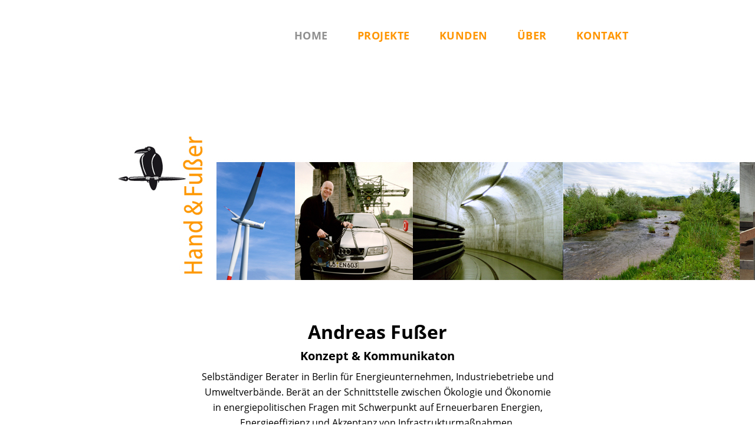

--- FILE ---
content_type: text/html
request_url: https://www.handundfusser.de/
body_size: 4592
content:
<!DOCTYPE html><!-- Last Published: Wed Oct 05 2022 09:14:14 GMT+0000 (Coordinated Universal Time) --><html data-wf-domain="www.handundfusser.de" data-wf-page="592a8da8318fb11080a20e1a" data-wf-site="589044000b47b79907c00b87"><head><meta charset="utf-8"/><title>Andreas Fußer</title><meta content="width=device-width, initial-scale=1" name="viewport"/><link href="https://cdn.prod.website-files.com/589044000b47b79907c00b87/css/apunktf.webflow.72e0c133a.css" rel="stylesheet" type="text/css"/><link href="https://fonts.googleapis.com" rel="preconnect"/><link href="https://fonts.gstatic.com" rel="preconnect" crossorigin="anonymous"/><script src="https://ajax.googleapis.com/ajax/libs/webfont/1.6.26/webfont.js" type="text/javascript"></script><script type="text/javascript">WebFont.load({  google: {    families: ["Lato:100,100italic,300,300italic,400,400italic,700,700italic,900,900italic","Open Sans:300,300italic,400,400italic,600,600italic,700,700italic,800,800italic"]  }});</script><script type="text/javascript">!function(o,c){var n=c.documentElement,t=" w-mod-";n.className+=t+"js",("ontouchstart"in o||o.DocumentTouch&&c instanceof DocumentTouch)&&(n.className+=t+"touch")}(window,document);</script><link href="https://cdn.prod.website-files.com/589044000b47b79907c00b87/59d21b659c30170001415cb9_favicon32.jpg" rel="shortcut icon" type="image/x-icon"/><link href="https://cdn.prod.website-files.com/589044000b47b79907c00b87/59d21b699c30170001415cbb_favicon256.jpg" rel="apple-touch-icon"/></head><body data-ix="fade-in-on-load" class="body"><a href="#" data-ix="display-none-on-load-4" class="go-up w-inline-block"></a><div data-ix="display-none-on-load-modal" class="modal-1"><div class="content-wrapper w-container"><a href="#" data-ix="fade-out-on-click" class="close w-inline-block"></a><div class="flex-wrapper messages"><div class="top-box"></div><div class="bottom-box"><div class="title-box less-bottom-border"><div class="title">LATEST MESSAGES</div></div><p>Don’t miss our latest messages, here is a list of them.</p><div class="dynamic-list w-dyn-list"><div class="w-dyn-empty"><div>No items found.</div></div></div></div></div></div><div data-ix="close-modal-1" class="modal-bg-1"></div></div><div data-ix="display-none-on-load-modal" class="modal-2"><div data-ix="close-modal-2" class="modal-bg-2"></div><div class="content-wrapper w-container"><a href="#" data-ix="fade-out-on-click-2" class="close w-inline-block"></a><div class="flex-wrapper"><div class="locate-us-map w-widget w-widget-map" data-widget-style="roadmap" data-widget-latlng="29.760427,-95.369803" data-enable-scroll="true" role="" title="" data-enable-touch="true" data-widget-zoom="12" data-widget-tooltip=""></div><div class="bottom-box"><div class="title-box less-bottom-border"><div class="title">LOCATE US</div></div><p>We are waiting to welcome you</p><div class="locate-us-item"><div><img src="https://cdn.prod.website-files.com/589044000b47b79907c00b87/589044010b47b79907c00ba8_House.png" width="30" alt="" class="locate-icon"/></div><div class="locate-us-text"><div class="mini-title less-bottom-border">ADDRESS</div><p>123 Bransten Road San Carlos, California 94070 United States</p><a target="_blank" href="https://www.google.com.mx/maps">Get Directions</a></div></div><div class="locate-us-item"><div><img src="https://cdn.prod.website-files.com/589044000b47b79907c00b87/589044010b47b79907c00ba7_Phone%20(2).png" width="30" alt="" class="locate-icon"/></div><div class="locate-us-text"><div class="mini-title less-bottom-border">Phone</div><a href="tel:(415)123-45678" class="phone">(415) 123-45678</a><a href="tel:(415)123-45679" class="phone">(415) 123-45679</a></div></div><div class="locate-us-item last"><div><img src="https://cdn.prod.website-files.com/589044000b47b79907c00b87/589044010b47b79907c00ba9_Email%20(2).png" width="30" alt="" class="locate-icon"/></div><div class="locate-us-text"><div class="mini-title less-bottom-border">email</div><a href="mailto:hello@yourwebsite.com?subject=Hello!" class="phone">hello@yourwebsite.com</a><a href="mailto:hello@yourwebsite.com?subject=Hello!" class="phone">prayer@yourwebsite.com</a></div></div></div></div></div></div><div data-ix="display-none-on-load-modal" class="modal-3"><div class="content-wrapper w-container"><a href="#" data-ix="fade-out-on-click-3" class="close w-inline-block"></a><div class="flex-wrapper column"><div class="contact-us"><div class="title-box less-bottom-border"><div class="title">CONTACT FORM</div></div><p>Get in touch with us, send us your message.</p><div class="w-form"><form id="wf-form-Contact-Form-Modal" name="wf-form-Contact-Form-Modal" data-name="Contact Form Modal" method="get" class="form" data-wf-page-id="592a8da8318fb11080a20e1a" data-wf-element-id="fa37aa59-2349-c867-006a-807c39b72ec5"><div><label for="Name" class="field-label">Name</label><input class="text-field w-input" maxlength="256" name="Name" data-name="Name" placeholder="Your name" type="text" id="Name" required=""/></div><div><label for="Email" class="field-label">Email Address</label><input class="text-field w-input" maxlength="256" name="email" data-name="Email 3" placeholder="Your email address" type="email" id="Email" required=""/></div><div><label for="Phone" class="field-label">Phone</label><input class="text-field w-input" maxlength="256" name="Phone" data-name="Phone" placeholder="Your phone number" type="text" id="Phone"/></div><div><label for="Message" class="field-label">message</label><textarea id="Message" name="Message" placeholder="Your message" maxlength="5000" required="" data-name="Message" class="text-field message w-input"></textarea></div><input type="submit" data-wait="Please wait..." class="button-boxed submit-button w-button" value="Submit"/></form><div class="success-message w-form-done"><div>Thank you! Your submission has been received!</div></div><div class="error-message w-form-fail"><div>Oops! Something went wrong while submitting the form</div></div></div></div></div></div><div data-ix="close-modal-3" class="modal-bg-3"></div></div><div class="w-container"><div data-collapse="medium" data-animation="default" data-duration="400" id="Top" data-easing="ease" data-easing2="ease" role="banner" class="navbar w-nav"><div class="content-wrapper w-container"><nav role="navigation" class="w-nav-menu"><a href="/" aria-current="page" class="nav-link w-nav-link w--current">Home</a><a href="/projekte" class="nav-link w-nav-link">Projekte</a><a href="/kunden" class="nav-link w-nav-link">Kunden</a><a href="/about" class="nav-link w-nav-link">Über</a><a href="#Footer" class="nav-link w-nav-link">Kontakt</a></nav><div class="menu-button w-nav-button"><div class="burger-menu w-icon-nav-menu"></div></div><a href="/" aria-current="page" class="brand w-nav-brand w--current"></a></div></div></div><div class="div-block-3"></div><div data-ix="move-up-on-scroll-3" id="konzept" class="content-section gray"><div data-ix="move-down-on-load" class="content-wrapper w-container"><div class="header-text"><h2 class="heading-5">Andreas Fußer</h2><h4 class="heading-6">Konzept &amp; Kommunikaton</h4><p class="paragraph-2">Selbständiger Berater in Berlin für Energieunternehmen, Industriebetriebe und Umweltverbände. Berät an der Schnittstelle zwischen Ökologie und Ökonomie in energiepolitischen Fragen mit Schwerpunkt auf Erneuerbaren Energien, Energieeffizienz und Akzeptanz von Infrastrukturmaßnahmen.<br/><br/><br/>Meine Dienstleistungen reichen vom Monitoring politischer Entwicklungen über die strategische Beratung bis hin zur Unterstützung bei der Interessenvertretung. Ich bin registrierter Interessensvertreter.<br/></p></div></div></div><div class="content-section"><div class="header-text"><h2 class="heading-7">Profil</h2><p class="paragraph-3">Ich biete Beratung hauptsächlich im Bereich Energiepolitik mit Schwerpunkten bei Erneuerbaren Energien, Energieeffizienz, Klimaschutz. <br/>Außerdem organisiere ich gesellschaftliche Dialogprozessen und Maßnahmen zur Förderung der Akzeptanz bei Investitionen in den genannten Bereichen.</p></div><div class="content-wrapper w-container"><div class="flex-wrapper space-between"><div class="feature-item bottom-border"><div class="title">Monitoring</div><p class="paragraph-6">Welche relevanten Entwicklungen gibt es in Energiepolitik und der Gesellschaft?</p></div><div class="feature-item bottom-border"><div class="title">strategische Beratung</div><p class="paragraph-7">Was bedeuten die politischen und gesellschaftlichen Entwicklungen für die Ziele/das Geschäftsmodell meiner Kunden? Welche Zukunftsentwicklungen sind zu erwarten? Wie kann sich das Unternehmen bzw. der Verband darauf einstellen?</p></div><div class="feature-item bottom-border"><div class="title">interessenvertretung</div><p class="paragraph-4">Wie kann das Unternehmen/der Verband auf Politik und Gesellschaft einwirken, um berechtigte Interessen wahrzunehmen? Wer sind die richtigen Ansprechpartner? Wo gibt es potentielle Bündnispartner und Gegner? Was sind ihre Motive? Wie kann man damit umgehen?</p></div><div class="feature-item"><div class="title">vermittlung von kooperationspartnern</div><p class="paragraph-8">Wer passt zu Unternehmen oder Projekt? Welche Optionen gibt es? Wo liegen die jeweiligen Chancen und Risiken der Zusammenarbeit? Worauf sollte bei Kooperationsvereinbarung und Umsetzung geachtet werden?</p></div><div class="feature-item"><div class="title">kommunikation</div><p class="paragraph-9">Was ist die beste Positionierung zu bestimmten Entwicklungen? Mit welchen Argumenten kann sie am besten vertreten werden? Welche Medien eignen sich zur Verbreitung?.</p></div><div class="feature-item last"><div class="title">events</div><p class="paragraph-10">Mit welchen nicht-öffentlichen oder öffentlichen Auftritten kann sich mein Kunde am besten präsentieren?</p></div><div class="feature-item last"><div class="title">Akzeptanz</div><p class="paragraph-11">Was ist bei Investitionen und Infrastrukturplanungen zu beachten? Welche Probleme und Widerstände können sich ergeben? Wie geht man mit ihnen um? Wie lässt sich die Zustimmung zu Projekten vergrößern?</p></div><div class="feature-item last"><div class="title">Operativ bin ich vielfältig einsetzbar:</div><p class="paragraph-12">- Briefings<br/>- Argumentationspapiere<br/>- Präsentationen<br/>- Elektronische Newsletter
<br/>- Konzeption und Organisation von Diskussionsrunden, Kaminabenden, Symposien, Kongressen, Informationsreisen, Runden Tischen, Netzwerken etc.
<br/>- Reden verfassen
<br/>- Moderation von Veranstaltungen</p></div><div class="feature-item last"></div></div></div></div><div class="footer-section"><div id="Footer" class="footer"><div class="content-wrapper w-container"><div class="flex-wrapper space-between"><div class="_33-percent-column justify"><div class="newsletter"><div class="w-form"><form id="wf-form-Contact-Form" name="wf-form-Contact-Form" data-name="Contact Form" method="get" class="form" data-wf-page-id="592a8da8318fb11080a20e1a" data-wf-element-id="c11f2501-23a9-45f1-373d-8b3f060a4d15"><div><div class="title">Kontaktformular</div><label for="Name-3" class="field-label">Name</label><input class="text-field w-input" maxlength="256" name="name" data-name="Name" placeholder="Ihr Name" type="text" id="Name-3" required=""/></div><div><label for="Email-3" class="field-label">Email AddressE</label><input class="text-field w-input" maxlength="256" name="email" data-name="Email 3" placeholder="Ihre E-mail Adresse" type="email" id="Email-3" required=""/></div><div><label for="Phone-4" class="field-label">Telefon</label><input class="text-field w-input" maxlength="256" name="Phone" data-name="Phone" placeholder="Ihre Telefonnummer" type="text" id="Phone-4"/></div><div><label for="Message-4" class="field-label">Ihre Nachricht</label><textarea id="Message-4" name="Message" maxlength="5000" required="" data-name="Message" placeholder="Example text" class="text-field message w-input"></textarea></div><input type="submit" data-wait="Bitte warten" class="button-boxed submit-button w-button" value="Absenden"/></form><div class="success-message w-form-done"><div>Thank you! Your submission has been received!</div></div><div class="error-message w-form-fail"><div>Oops! Something went wrong while submitting the form</div></div></div></div></div><div class="_17-percent-column"><div class="footer-box-link"><div class="mini-title bottom-border">MENU</div><a href="/" aria-current="page" class="mini-title-link w--current">PROFIL</a><a href="/projekte" class="mini-title-link">Projekte</a><a href="/kunden" class="mini-title-link">KUNDEN</a><a href="/about" class="mini-title-link">ÜBER </a><a href="/blog" class="mini-title-link">BLOG</a><a href="/contact-us" class="mini-title-link">KONTAKT</a><a href="/impressum" class="mini-title-link">impressum</a></div></div><div class="_17-percent-column right"><div class="footer-box-link"><div class="mini-title bottom-border"></div></div></div><div class="_33-percent-column contact-details"><div class="contact-details"><div class="contact-details-item"><div><img src="https://cdn.prod.website-files.com/589044000b47b79907c00b87/589044010b47b79907c00ba6_Home.png" width="16" alt="" class="contact-details-icon"/></div><div class="contact-detail-text-box"><p class="contact-details-text">Hand &amp; Fußer<br/>Andreas Josef Fußer<br/>Paul-Heyse-Straße 24<br/>10407 Berlin<br/>Deutschland<br/></p></div></div><p class="paragraph-5">Konzept &amp; Kommunikation</p><p class="paragraph-13">Selbständiger Berater für Energiepolitik.</p><p class="paragraph-13">Registrierter Interessensvertreter.</p><div class="contact-details-item"><div><img src="https://cdn.prod.website-files.com/589044000b47b79907c00b87/589044010b47b79907c00baf_Phone.png" width="16" alt="" class="contact-details-icon"/></div><div class="contact-detail-text-box"><p class="contact-details-text">+49 (30) 24 08 5353</p></div></div><div class="contact-details-item"><div><img src="https://cdn.prod.website-files.com/589044000b47b79907c00b87/589044010b47b79907c00ba5_Email.png" width="16" alt="" class="contact-details-icon"/></div><div class="contact-detail-text-box"><p class="contact-details-text">kontakt@handundfusser.de</p></div></div></div></div></div></div></div></div><script src="https://d3e54v103j8qbb.cloudfront.net/js/jquery-3.5.1.min.dc5e7f18c8.js?site=589044000b47b79907c00b87" type="text/javascript" integrity="sha256-9/aliU8dGd2tb6OSsuzixeV4y/faTqgFtohetphbbj0=" crossorigin="anonymous"></script><script src="https://cdn.prod.website-files.com/589044000b47b79907c00b87/js/webflow.64dd4e26e.js" type="text/javascript"></script></body></html>

--- FILE ---
content_type: text/css
request_url: https://cdn.prod.website-files.com/589044000b47b79907c00b87/css/apunktf.webflow.72e0c133a.css
body_size: 17251
content:
/* Generated on: Wed Oct 05 2022 09:14:14 GMT+0000 (Coordinated Universal Time) */
/* ==========================================================================
   normalize.css v3.0.3 | MIT License | github.com/necolas/normalize.css 
   ========================================================================== */
/*! normalize.css v3.0.3 | MIT License | github.com/necolas/normalize.css */html{font-family:sans-serif;-ms-text-size-adjust:100%;-webkit-text-size-adjust:100%}body{margin:0}article,aside,details,figcaption,figure,footer,header,hgroup,main,menu,nav,section,summary{display:block}audio,canvas,progress,video{display:inline-block;vertical-align:baseline}audio:not([controls]){display:none;height:0}[hidden],template{display:none}a{background-color:transparent}a:active,a:hover{outline:0}abbr[title]{border-bottom:1px dotted}b,strong{font-weight:bold}dfn{font-style:italic}h1{font-size:2em;margin:.67em 0}mark{background:#ff0;color:#000}small{font-size:80%}sub,sup{font-size:75%;line-height:0;position:relative;vertical-align:baseline}sup{top:-0.5em}sub{bottom:-0.25em}img{border:0}svg:not(:root){overflow:hidden}figure{margin:1em 40px}hr{box-sizing:content-box;height:0}pre{overflow:auto}code,kbd,pre,samp{font-family:monospace, monospace;font-size:1em}button,input,optgroup,select,textarea{color:inherit;font:inherit;margin:0}button{overflow:visible}button,select{text-transform:none}button,html input[type="button"],input[type="reset"]{-webkit-appearance:button;cursor:pointer}button[disabled],html input[disabled]{cursor:default}button::-moz-focus-inner,input::-moz-focus-inner{border:0;padding:0}input{line-height:normal}input[type='checkbox'],input[type='radio']{box-sizing:border-box;padding:0}input[type='number']::-webkit-inner-spin-button,input[type='number']::-webkit-outer-spin-button{height:auto}input[type='search']{-webkit-appearance:none}input[type='search']::-webkit-search-cancel-button,input[type='search']::-webkit-search-decoration{-webkit-appearance:none}fieldset{border:1px solid #c0c0c0;margin:0 2px;padding:.35em .625em .75em}legend{border:0;padding:0}textarea{overflow:auto}optgroup{font-weight:bold}table{border-collapse:collapse;border-spacing:0}td,th{padding:0}

/* ==========================================================================
   Start of base Webflow CSS - If you're looking for some ultra-clean CSS, skip the boilerplate and see the unminified code below.
   ========================================================================== */
@font-face{font-family:'webflow-icons';src:url("[data-uri]") format('truetype');font-weight:normal;font-style:normal}[class^="w-icon-"],[class*=" w-icon-"]{font-family:'webflow-icons' !important;speak:none;font-style:normal;font-weight:normal;font-variant:normal;text-transform:none;line-height:1;-webkit-font-smoothing:antialiased;-moz-osx-font-smoothing:grayscale}.w-icon-slider-right:before{content:"\e600"}.w-icon-slider-left:before{content:"\e601"}.w-icon-nav-menu:before{content:"\e602"}.w-icon-arrow-down:before,.w-icon-dropdown-toggle:before{content:"\e603"}.w-icon-file-upload-remove:before{content:"\e900"}.w-icon-file-upload-icon:before{content:"\e903"}*{-webkit-box-sizing:border-box;-moz-box-sizing:border-box;box-sizing:border-box}html{height:100%}body{margin:0;min-height:100%;background-color:#fff;font-family:Arial,sans-serif;font-size:14px;line-height:20px;color:#333}img{max-width:100%;vertical-align:middle;display:inline-block}html.w-mod-touch *{background-attachment:scroll !important}.w-block{display:block}.w-inline-block{max-width:100%;display:inline-block}.w-clearfix:before,.w-clearfix:after{content:" ";display:table;grid-column-start:1;grid-row-start:1;grid-column-end:2;grid-row-end:2}.w-clearfix:after{clear:both}.w-hidden{display:none}.w-button{display:inline-block;padding:9px 15px;background-color:#3898EC;color:white;border:0;line-height:inherit;text-decoration:none;cursor:pointer;border-radius:0}input.w-button{-webkit-appearance:button}html[data-w-dynpage] [data-w-cloak]{color:transparent !important}.w-webflow-badge,.w-webflow-badge *{position:static;left:auto;top:auto;right:auto;bottom:auto;z-index:auto;display:block;visibility:visible;overflow:visible;overflow-x:visible;overflow-y:visible;box-sizing:border-box;width:auto;height:auto;max-height:none;max-width:none;min-height:0;min-width:0;margin:0;padding:0;float:none;clear:none;border:0 none transparent;border-radius:0;background:none;background-image:none;background-position:0% 0%;background-size:auto auto;background-repeat:repeat;background-origin:padding-box;background-clip:border-box;background-attachment:scroll;background-color:transparent;box-shadow:none;opacity:1;transform:none;transition:none;direction:ltr;font-family:inherit;font-weight:inherit;color:inherit;font-size:inherit;line-height:inherit;font-style:inherit;font-variant:inherit;text-align:inherit;letter-spacing:inherit;text-decoration:inherit;text-indent:0;text-transform:inherit;list-style-type:disc;text-shadow:none;font-smoothing:auto;vertical-align:baseline;cursor:inherit;white-space:inherit;word-break:normal;word-spacing:normal;word-wrap:normal}.w-webflow-badge{position:fixed !important;display:inline-block !important;visibility:visible !important;z-index:2147483647 !important;top:auto !important;right:12px !important;bottom:12px !important;left:auto !important;color:#AAADB0 !important;background-color:#fff !important;border-radius:3px !important;padding:6px 8px 6px 6px !important;font-size:12px !important;opacity:1 !important;line-height:14px !important;text-decoration:none !important;transform:none !important;margin:0 !important;width:auto !important;height:auto !important;overflow:visible !important;white-space:nowrap;box-shadow:0 0 0 1px rgba(0,0,0,0.1),0 1px 3px rgba(0,0,0,0.1);cursor:pointer}.w-webflow-badge>img{display:inline-block !important;visibility:visible !important;opacity:1 !important;vertical-align:middle !important}h1,h2,h3,h4,h5,h6{font-weight:bold;margin-bottom:10px}h1{font-size:38px;line-height:44px;margin-top:20px}h2{font-size:32px;line-height:36px;margin-top:20px}h3{font-size:24px;line-height:30px;margin-top:20px}h4{font-size:18px;line-height:24px;margin-top:10px}h5{font-size:14px;line-height:20px;margin-top:10px}h6{font-size:12px;line-height:18px;margin-top:10px}p{margin-top:0;margin-bottom:10px}blockquote{margin:0 0 10px 0;padding:10px 20px;border-left:5px solid #E2E2E2;font-size:18px;line-height:22px}figure{margin:0;margin-bottom:10px}figcaption{margin-top:5px;text-align:center}ul,ol{margin-top:0px;margin-bottom:10px;padding-left:40px}.w-list-unstyled{padding-left:0;list-style:none}.w-embed:before,.w-embed:after{content:" ";display:table;grid-column-start:1;grid-row-start:1;grid-column-end:2;grid-row-end:2}.w-embed:after{clear:both}.w-video{width:100%;position:relative;padding:0}.w-video iframe,.w-video object,.w-video embed{position:absolute;top:0;left:0;width:100%;height:100%;border:none}fieldset{padding:0;margin:0;border:0}button,[type='button'],[type='reset']{border:0;cursor:pointer;-webkit-appearance:button}.w-form{margin:0 0 15px}.w-form-done{display:none;padding:20px;text-align:center;background-color:#dddddd}.w-form-fail{display:none;margin-top:10px;padding:10px;background-color:#ffdede}label{display:block;margin-bottom:5px;font-weight:bold}.w-input,.w-select{display:block;width:100%;height:38px;padding:8px 12px;margin-bottom:10px;font-size:14px;line-height:1.42857143;color:#333333;vertical-align:middle;background-color:#ffffff;border:1px solid #cccccc}.w-input:-moz-placeholder,.w-select:-moz-placeholder{color:#999}.w-input::-moz-placeholder,.w-select::-moz-placeholder{color:#999;opacity:1}.w-input:-ms-input-placeholder,.w-select:-ms-input-placeholder{color:#999}.w-input::-webkit-input-placeholder,.w-select::-webkit-input-placeholder{color:#999}.w-input:focus,.w-select:focus{border-color:#3898EC;outline:0}.w-input[disabled],.w-select[disabled],.w-input[readonly],.w-select[readonly],fieldset[disabled] .w-input,fieldset[disabled] .w-select{cursor:not-allowed}.w-input[disabled]:not(.w-input-disabled),.w-select[disabled]:not(.w-input-disabled),.w-input[readonly],.w-select[readonly],fieldset[disabled]:not(.w-input-disabled) .w-input,fieldset[disabled]:not(.w-input-disabled) .w-select{background-color:#eeeeee}textarea.w-input,textarea.w-select{height:auto}.w-select{background-color:#f3f3f3}.w-select[multiple]{height:auto}.w-form-label{display:inline-block;cursor:pointer;font-weight:normal;margin-bottom:0px}.w-radio{display:block;margin-bottom:5px;padding-left:20px}.w-radio:before,.w-radio:after{content:" ";display:table;grid-column-start:1;grid-row-start:1;grid-column-end:2;grid-row-end:2}.w-radio:after{clear:both}.w-radio-input{margin:4px 0 0;margin-top:1px \9;line-height:normal;float:left;margin-left:-20px}.w-radio-input{margin-top:3px}.w-file-upload{display:block;margin-bottom:10px}.w-file-upload-input{width:.1px;height:.1px;opacity:0;overflow:hidden;position:absolute;z-index:-100}.w-file-upload-default,.w-file-upload-uploading,.w-file-upload-success{display:inline-block;color:#333333}.w-file-upload-error{display:block;margin-top:10px}.w-file-upload-default.w-hidden,.w-file-upload-uploading.w-hidden,.w-file-upload-error.w-hidden,.w-file-upload-success.w-hidden{display:none}.w-file-upload-uploading-btn{display:flex;font-size:14px;font-weight:normal;cursor:pointer;margin:0;padding:8px 12px;border:1px solid #cccccc;background-color:#fafafa}.w-file-upload-file{display:flex;flex-grow:1;justify-content:space-between;margin:0;padding:8px 9px 8px 11px;border:1px solid #cccccc;background-color:#fafafa}.w-file-upload-file-name{font-size:14px;font-weight:normal;display:block}.w-file-remove-link{margin-top:3px;margin-left:10px;width:auto;height:auto;padding:3px;display:block;cursor:pointer}.w-icon-file-upload-remove{margin:auto;font-size:10px}.w-file-upload-error-msg{display:inline-block;color:#ea384c;padding:2px 0}.w-file-upload-info{display:inline-block;line-height:38px;padding:0 12px}.w-file-upload-label{display:inline-block;font-size:14px;font-weight:normal;cursor:pointer;margin:0;padding:8px 12px;border:1px solid #cccccc;background-color:#fafafa}.w-icon-file-upload-icon,.w-icon-file-upload-uploading{display:inline-block;margin-right:8px;width:20px}.w-icon-file-upload-uploading{height:20px}.w-container{margin-left:auto;margin-right:auto;max-width:940px}.w-container:before,.w-container:after{content:" ";display:table;grid-column-start:1;grid-row-start:1;grid-column-end:2;grid-row-end:2}.w-container:after{clear:both}.w-container .w-row{margin-left:-10px;margin-right:-10px}.w-row:before,.w-row:after{content:" ";display:table;grid-column-start:1;grid-row-start:1;grid-column-end:2;grid-row-end:2}.w-row:after{clear:both}.w-row .w-row{margin-left:0;margin-right:0}.w-col{position:relative;float:left;width:100%;min-height:1px;padding-left:10px;padding-right:10px}.w-col .w-col{padding-left:0;padding-right:0}.w-col-1{width:8.33333333%}.w-col-2{width:16.66666667%}.w-col-3{width:25%}.w-col-4{width:33.33333333%}.w-col-5{width:41.66666667%}.w-col-6{width:50%}.w-col-7{width:58.33333333%}.w-col-8{width:66.66666667%}.w-col-9{width:75%}.w-col-10{width:83.33333333%}.w-col-11{width:91.66666667%}.w-col-12{width:100%}.w-hidden-main{display:none !important}@media screen and (max-width:991px){.w-container{max-width:728px}.w-hidden-main{display:inherit !important}.w-hidden-medium{display:none !important}.w-col-medium-1{width:8.33333333%}.w-col-medium-2{width:16.66666667%}.w-col-medium-3{width:25%}.w-col-medium-4{width:33.33333333%}.w-col-medium-5{width:41.66666667%}.w-col-medium-6{width:50%}.w-col-medium-7{width:58.33333333%}.w-col-medium-8{width:66.66666667%}.w-col-medium-9{width:75%}.w-col-medium-10{width:83.33333333%}.w-col-medium-11{width:91.66666667%}.w-col-medium-12{width:100%}.w-col-stack{width:100%;left:auto;right:auto}}@media screen and (max-width:767px){.w-hidden-main{display:inherit !important}.w-hidden-medium{display:inherit !important}.w-hidden-small{display:none !important}.w-row,.w-container .w-row{margin-left:0;margin-right:0}.w-col{width:100%;left:auto;right:auto}.w-col-small-1{width:8.33333333%}.w-col-small-2{width:16.66666667%}.w-col-small-3{width:25%}.w-col-small-4{width:33.33333333%}.w-col-small-5{width:41.66666667%}.w-col-small-6{width:50%}.w-col-small-7{width:58.33333333%}.w-col-small-8{width:66.66666667%}.w-col-small-9{width:75%}.w-col-small-10{width:83.33333333%}.w-col-small-11{width:91.66666667%}.w-col-small-12{width:100%}}@media screen and (max-width:479px){.w-container{max-width:none}.w-hidden-main{display:inherit !important}.w-hidden-medium{display:inherit !important}.w-hidden-small{display:inherit !important}.w-hidden-tiny{display:none !important}.w-col{width:100%}.w-col-tiny-1{width:8.33333333%}.w-col-tiny-2{width:16.66666667%}.w-col-tiny-3{width:25%}.w-col-tiny-4{width:33.33333333%}.w-col-tiny-5{width:41.66666667%}.w-col-tiny-6{width:50%}.w-col-tiny-7{width:58.33333333%}.w-col-tiny-8{width:66.66666667%}.w-col-tiny-9{width:75%}.w-col-tiny-10{width:83.33333333%}.w-col-tiny-11{width:91.66666667%}.w-col-tiny-12{width:100%}}.w-widget{position:relative}.w-widget-map{width:100%;height:400px}.w-widget-map label{width:auto;display:inline}.w-widget-map img{max-width:inherit}.w-widget-map .gm-style-iw{text-align:center}.w-widget-map .gm-style-iw>button{display:none !important}.w-widget-twitter{overflow:hidden}.w-widget-twitter-count-shim{display:inline-block;vertical-align:top;position:relative;width:28px;height:20px;text-align:center;background:white;border:#758696 solid 1px;border-radius:3px}.w-widget-twitter-count-shim *{pointer-events:none;-webkit-user-select:none;-moz-user-select:none;-ms-user-select:none;user-select:none}.w-widget-twitter-count-shim .w-widget-twitter-count-inner{position:relative;font-size:15px;line-height:12px;text-align:center;color:#999;font-family:serif}.w-widget-twitter-count-shim .w-widget-twitter-count-clear{position:relative;display:block}.w-widget-twitter-count-shim.w--large{width:36px;height:28px}.w-widget-twitter-count-shim.w--large .w-widget-twitter-count-inner{font-size:18px;line-height:18px}.w-widget-twitter-count-shim:not(.w--vertical){margin-left:5px;margin-right:8px}.w-widget-twitter-count-shim:not(.w--vertical).w--large{margin-left:6px}.w-widget-twitter-count-shim:not(.w--vertical):before,.w-widget-twitter-count-shim:not(.w--vertical):after{top:50%;left:0;border:solid transparent;content:' ';height:0;width:0;position:absolute;pointer-events:none}.w-widget-twitter-count-shim:not(.w--vertical):before{border-color:rgba(117,134,150,0);border-right-color:#5d6c7b;border-width:4px;margin-left:-9px;margin-top:-4px}.w-widget-twitter-count-shim:not(.w--vertical).w--large:before{border-width:5px;margin-left:-10px;margin-top:-5px}.w-widget-twitter-count-shim:not(.w--vertical):after{border-color:rgba(255,255,255,0);border-right-color:white;border-width:4px;margin-left:-8px;margin-top:-4px}.w-widget-twitter-count-shim:not(.w--vertical).w--large:after{border-width:5px;margin-left:-9px;margin-top:-5px}.w-widget-twitter-count-shim.w--vertical{width:61px;height:33px;margin-bottom:8px}.w-widget-twitter-count-shim.w--vertical:before,.w-widget-twitter-count-shim.w--vertical:after{top:100%;left:50%;border:solid transparent;content:' ';height:0;width:0;position:absolute;pointer-events:none}.w-widget-twitter-count-shim.w--vertical:before{border-color:rgba(117,134,150,0);border-top-color:#5d6c7b;border-width:5px;margin-left:-5px}.w-widget-twitter-count-shim.w--vertical:after{border-color:rgba(255,255,255,0);border-top-color:white;border-width:4px;margin-left:-4px}.w-widget-twitter-count-shim.w--vertical .w-widget-twitter-count-inner{font-size:18px;line-height:22px}.w-widget-twitter-count-shim.w--vertical.w--large{width:76px}.w-background-video{position:relative;overflow:hidden;height:500px;color:white}.w-background-video>video{background-size:cover;background-position:50% 50%;position:absolute;margin:auto;width:100%;height:100%;right:-100%;bottom:-100%;top:-100%;left:-100%;object-fit:cover;z-index:-100}.w-background-video>video::-webkit-media-controls-start-playback-button{display:none !important;-webkit-appearance:none}.w-background-video--control{position:absolute;bottom:1em;right:1em;background-color:transparent;padding:0}.w-background-video--control>[hidden]{display:none !important}.w-slider{position:relative;height:300px;text-align:center;background:#dddddd;clear:both;-webkit-tap-highlight-color:rgba(0,0,0,0);tap-highlight-color:rgba(0,0,0,0)}.w-slider-mask{position:relative;display:block;overflow:hidden;z-index:1;left:0;right:0;height:100%;white-space:nowrap}.w-slide{position:relative;display:inline-block;vertical-align:top;width:100%;height:100%;white-space:normal;text-align:left}.w-slider-nav{position:absolute;z-index:2;top:auto;right:0;bottom:0;left:0;margin:auto;padding-top:10px;height:40px;text-align:center;-webkit-tap-highlight-color:rgba(0,0,0,0);tap-highlight-color:rgba(0,0,0,0)}.w-slider-nav.w-round>div{border-radius:100%}.w-slider-nav.w-num>div{width:auto;height:auto;padding:.2em .5em;font-size:inherit;line-height:inherit}.w-slider-nav.w-shadow>div{box-shadow:0 0 3px rgba(51,51,51,0.4)}.w-slider-nav-invert{color:#fff}.w-slider-nav-invert>div{background-color:rgba(34,34,34,0.4)}.w-slider-nav-invert>div.w-active{background-color:#222}.w-slider-dot{position:relative;display:inline-block;width:1em;height:1em;background-color:rgba(255,255,255,0.4);cursor:pointer;margin:0 3px .5em;transition:background-color 100ms,color 100ms}.w-slider-dot.w-active{background-color:#fff}.w-slider-dot:focus{outline:none;box-shadow:0 0 0 2px #fff}.w-slider-dot:focus.w-active{box-shadow:none}.w-slider-arrow-left,.w-slider-arrow-right{position:absolute;width:80px;top:0;right:0;bottom:0;left:0;margin:auto;cursor:pointer;overflow:hidden;color:white;font-size:40px;-webkit-tap-highlight-color:rgba(0,0,0,0);tap-highlight-color:rgba(0,0,0,0);-webkit-user-select:none;-moz-user-select:none;-ms-user-select:none;user-select:none}.w-slider-arrow-left [class^='w-icon-'],.w-slider-arrow-right [class^='w-icon-'],.w-slider-arrow-left [class*=' w-icon-'],.w-slider-arrow-right [class*=' w-icon-']{position:absolute}.w-slider-arrow-left:focus,.w-slider-arrow-right:focus{outline:0}.w-slider-arrow-left{z-index:3;right:auto}.w-slider-arrow-right{z-index:4;left:auto}.w-icon-slider-left,.w-icon-slider-right{top:0;right:0;bottom:0;left:0;margin:auto;width:1em;height:1em}.w-slider-aria-label{border:0;clip:rect(0 0 0 0);height:1px;margin:-1px;overflow:hidden;padding:0;position:absolute;width:1px}.w-slider-force-show{display:block !important}.w-dropdown{display:inline-block;position:relative;text-align:left;margin-left:auto;margin-right:auto;z-index:900}.w-dropdown-btn,.w-dropdown-toggle,.w-dropdown-link{position:relative;vertical-align:top;text-decoration:none;color:#222222;padding:20px;text-align:left;margin-left:auto;margin-right:auto;white-space:nowrap}.w-dropdown-toggle{-webkit-user-select:none;-moz-user-select:none;-ms-user-select:none;user-select:none;display:inline-block;cursor:pointer;padding-right:40px}.w-dropdown-toggle:focus{outline:0}.w-icon-dropdown-toggle{position:absolute;top:0;right:0;bottom:0;margin:auto;margin-right:20px;width:1em;height:1em}.w-dropdown-list{position:absolute;background:#dddddd;display:none;min-width:100%}.w-dropdown-list.w--open{display:block}.w-dropdown-link{padding:10px 20px;display:block;color:#222222}.w-dropdown-link.w--current{color:#0082f3}.w-dropdown-link:focus{outline:0}@media screen and (max-width:767px){.w-nav-brand{padding-left:10px}}.w-lightbox-backdrop{color:#000;cursor:auto;font-family:serif;font-size:medium;font-style:normal;font-variant:normal;font-weight:normal;letter-spacing:normal;line-height:normal;list-style:disc;text-align:start;text-indent:0;text-shadow:none;text-transform:none;visibility:visible;white-space:normal;word-break:normal;word-spacing:normal;word-wrap:normal;position:fixed;top:0;right:0;bottom:0;left:0;color:#fff;font-family:"Helvetica Neue",Helvetica,Ubuntu,"Segoe UI",Verdana,sans-serif;font-size:17px;line-height:1.2;font-weight:300;text-align:center;background:rgba(0,0,0,0.9);z-index:2000;outline:0;opacity:0;-webkit-user-select:none;-moz-user-select:none;-ms-user-select:none;-webkit-tap-highlight-color:transparent;-webkit-transform:translate(0, 0)}.w-lightbox-backdrop,.w-lightbox-container{height:100%;overflow:auto;-webkit-overflow-scrolling:touch}.w-lightbox-content{position:relative;height:100vh;overflow:hidden}.w-lightbox-view{position:absolute;width:100vw;height:100vh;opacity:0}.w-lightbox-view:before{content:"";height:100vh}.w-lightbox-group,.w-lightbox-group .w-lightbox-view,.w-lightbox-group .w-lightbox-view:before{height:86vh}.w-lightbox-frame,.w-lightbox-view:before{display:inline-block;vertical-align:middle}.w-lightbox-figure{position:relative;margin:0}.w-lightbox-group .w-lightbox-figure{cursor:pointer}.w-lightbox-img{width:auto;height:auto;max-width:none}.w-lightbox-image{display:block;float:none;max-width:100vw;max-height:100vh}.w-lightbox-group .w-lightbox-image{max-height:86vh}.w-lightbox-caption{position:absolute;right:0;bottom:0;left:0;padding:.5em 1em;background:rgba(0,0,0,0.4);text-align:left;text-overflow:ellipsis;white-space:nowrap;overflow:hidden}.w-lightbox-embed{position:absolute;top:0;right:0;bottom:0;left:0;width:100%;height:100%}.w-lightbox-control{position:absolute;top:0;width:4em;background-size:24px;background-repeat:no-repeat;background-position:center;cursor:pointer;-webkit-transition:all .3s;transition:all .3s}.w-lightbox-left{display:none;bottom:0;left:0;background-image:url("[data-uri]")}.w-lightbox-right{display:none;right:0;bottom:0;background-image:url("[data-uri]")}.w-lightbox-close{right:0;height:2.6em;background-image:url("[data-uri]");background-size:18px}.w-lightbox-strip{position:absolute;bottom:0;left:0;right:0;padding:0 1vh;line-height:0;white-space:nowrap;overflow-x:auto;overflow-y:hidden}.w-lightbox-item{display:inline-block;width:10vh;padding:2vh 1vh;box-sizing:content-box;cursor:pointer;-webkit-transform:translate3d(0, 0, 0)}.w-lightbox-active{opacity:.3}.w-lightbox-thumbnail{position:relative;height:10vh;background:#222;overflow:hidden}.w-lightbox-thumbnail-image{position:absolute;top:0;left:0}.w-lightbox-thumbnail .w-lightbox-tall{top:50%;width:100%;-webkit-transform:translate(0, -50%);-ms-transform:translate(0, -50%);transform:translate(0, -50%)}.w-lightbox-thumbnail .w-lightbox-wide{left:50%;height:100%;-webkit-transform:translate(-50%, 0);-ms-transform:translate(-50%, 0);transform:translate(-50%, 0)}.w-lightbox-spinner{position:absolute;top:50%;left:50%;box-sizing:border-box;width:40px;height:40px;margin-top:-20px;margin-left:-20px;border:5px solid rgba(0,0,0,0.4);border-radius:50%;-webkit-animation:spin .8s infinite linear;animation:spin .8s infinite linear}.w-lightbox-spinner:after{content:"";position:absolute;top:-4px;right:-4px;bottom:-4px;left:-4px;border:3px solid transparent;border-bottom-color:#fff;border-radius:50%}.w-lightbox-hide{display:none}.w-lightbox-noscroll{overflow:hidden}@media (min-width:768px){.w-lightbox-content{height:96vh;margin-top:2vh}.w-lightbox-view,.w-lightbox-view:before{height:96vh}.w-lightbox-group,.w-lightbox-group .w-lightbox-view,.w-lightbox-group .w-lightbox-view:before{height:84vh}.w-lightbox-image{max-width:96vw;max-height:96vh}.w-lightbox-group .w-lightbox-image{max-width:82.3vw;max-height:84vh}.w-lightbox-left,.w-lightbox-right{display:block;opacity:.5}.w-lightbox-close{opacity:.8}.w-lightbox-control:hover{opacity:1}}.w-lightbox-inactive,.w-lightbox-inactive:hover{opacity:0}.w-richtext:before,.w-richtext:after{content:" ";display:table;grid-column-start:1;grid-row-start:1;grid-column-end:2;grid-row-end:2}.w-richtext:after{clear:both}.w-richtext[contenteditable="true"]:before,.w-richtext[contenteditable="true"]:after{white-space:initial}.w-richtext ol,.w-richtext ul{overflow:hidden}.w-richtext .w-richtext-figure-selected.w-richtext-figure-type-video div:after,.w-richtext .w-richtext-figure-selected[data-rt-type="video"] div:after{outline:2px solid #2895f7}.w-richtext .w-richtext-figure-selected.w-richtext-figure-type-image div,.w-richtext .w-richtext-figure-selected[data-rt-type="image"] div{outline:2px solid #2895f7}.w-richtext figure.w-richtext-figure-type-video>div:after,.w-richtext figure[data-rt-type="video"]>div:after{content:'';position:absolute;display:none;left:0;top:0;right:0;bottom:0}.w-richtext figure{position:relative;max-width:60%}.w-richtext figure>div:before{cursor:default!important}.w-richtext figure img{width:100%}.w-richtext figure figcaption.w-richtext-figcaption-placeholder{opacity:.6}.w-richtext figure div{font-size:0px;color:transparent}.w-richtext figure.w-richtext-figure-type-image,.w-richtext figure[data-rt-type="image"]{display:table}.w-richtext figure.w-richtext-figure-type-image>div,.w-richtext figure[data-rt-type="image"]>div{display:inline-block}.w-richtext figure.w-richtext-figure-type-image>figcaption,.w-richtext figure[data-rt-type="image"]>figcaption{display:table-caption;caption-side:bottom}.w-richtext figure.w-richtext-figure-type-video,.w-richtext figure[data-rt-type="video"]{width:60%;height:0}.w-richtext figure.w-richtext-figure-type-video iframe,.w-richtext figure[data-rt-type="video"] iframe{position:absolute;top:0;left:0;width:100%;height:100%}.w-richtext figure.w-richtext-figure-type-video>div,.w-richtext figure[data-rt-type="video"]>div{width:100%}.w-richtext figure.w-richtext-align-center{margin-right:auto;margin-left:auto;clear:both}.w-richtext figure.w-richtext-align-center.w-richtext-figure-type-image>div,.w-richtext figure.w-richtext-align-center[data-rt-type="image"]>div{max-width:100%}.w-richtext figure.w-richtext-align-normal{clear:both}.w-richtext figure.w-richtext-align-fullwidth{width:100%;max-width:100%;text-align:center;clear:both;display:block;margin-right:auto;margin-left:auto}.w-richtext figure.w-richtext-align-fullwidth>div{display:inline-block;padding-bottom:inherit}.w-richtext figure.w-richtext-align-fullwidth>figcaption{display:block}.w-richtext figure.w-richtext-align-floatleft{float:left;margin-right:15px;clear:none}.w-richtext figure.w-richtext-align-floatright{float:right;margin-left:15px;clear:none}.w-nav{position:relative;background:#dddddd;z-index:1000}.w-nav:before,.w-nav:after{content:" ";display:table;grid-column-start:1;grid-row-start:1;grid-column-end:2;grid-row-end:2}.w-nav:after{clear:both}.w-nav-brand{position:relative;float:left;text-decoration:none;color:#333333}.w-nav-link{position:relative;display:inline-block;vertical-align:top;text-decoration:none;color:#222222;padding:20px;text-align:left;margin-left:auto;margin-right:auto}.w-nav-link.w--current{color:#0082f3}.w-nav-menu{position:relative;float:right}[data-nav-menu-open]{display:block !important;position:absolute;top:100%;left:0;right:0;background:#C8C8C8;text-align:center;overflow:visible;min-width:200px}.w--nav-link-open{display:block;position:relative}.w-nav-overlay{position:absolute;overflow:hidden;display:none;top:100%;left:0;right:0;width:100%}.w-nav-overlay [data-nav-menu-open]{top:0}.w-nav[data-animation="over-left"] .w-nav-overlay{width:auto}.w-nav[data-animation="over-left"] .w-nav-overlay,.w-nav[data-animation="over-left"] [data-nav-menu-open]{right:auto;z-index:1;top:0}.w-nav[data-animation="over-right"] .w-nav-overlay{width:auto}.w-nav[data-animation="over-right"] .w-nav-overlay,.w-nav[data-animation="over-right"] [data-nav-menu-open]{left:auto;z-index:1;top:0}.w-nav-button{position:relative;float:right;padding:18px;font-size:24px;display:none;cursor:pointer;-webkit-tap-highlight-color:rgba(0,0,0,0);tap-highlight-color:rgba(0,0,0,0);-webkit-user-select:none;-moz-user-select:none;-ms-user-select:none;user-select:none}.w-nav-button:focus{outline:0}.w-nav-button.w--open{background-color:#C8C8C8;color:white}.w-nav[data-collapse="all"] .w-nav-menu{display:none}.w-nav[data-collapse="all"] .w-nav-button{display:block}.w--nav-dropdown-open{display:block}.w--nav-dropdown-toggle-open{display:block}.w--nav-dropdown-list-open{position:static}@media screen and (max-width:991px){.w-nav[data-collapse="medium"] .w-nav-menu{display:none}.w-nav[data-collapse="medium"] .w-nav-button{display:block}}@media screen and (max-width:767px){.w-nav[data-collapse="small"] .w-nav-menu{display:none}.w-nav[data-collapse="small"] .w-nav-button{display:block}.w-nav-brand{padding-left:10px}}@media screen and (max-width:479px){.w-nav[data-collapse="tiny"] .w-nav-menu{display:none}.w-nav[data-collapse="tiny"] .w-nav-button{display:block}}.w-tabs{position:relative}.w-tabs:before,.w-tabs:after{content:" ";display:table;grid-column-start:1;grid-row-start:1;grid-column-end:2;grid-row-end:2}.w-tabs:after{clear:both}.w-tab-menu{position:relative}.w-tab-link{position:relative;display:inline-block;vertical-align:top;text-decoration:none;padding:9px 30px;text-align:left;cursor:pointer;color:#222222;background-color:#dddddd}.w-tab-link.w--current{background-color:#C8C8C8}.w-tab-link:focus{outline:0}.w-tab-content{position:relative;display:block;overflow:hidden}.w-tab-pane{position:relative;display:none}.w--tab-active{display:block}@media screen and (max-width:479px){.w-tab-link{display:block}}.w-ix-emptyfix:after{content:""}@keyframes spin{0%{transform:rotate(0deg)}100%{transform:rotate(360deg)}}.w-dyn-empty{padding:10px;background-color:#dddddd}.w-dyn-hide{display:none !important}.w-dyn-bind-empty{display:none !important}.w-condition-invisible{display:none !important}.wf-layout-layout{display:grid !important}.wf-layout-cell{display:flex !important}

/* ==========================================================================
   Start of custom Webflow CSS
   ========================================================================== */
h1 {
  margin-top: 10px;
  margin-bottom: 10px;
  font-family: 'Open Sans Condensed';
  color: #000;
  font-size: 38px;
  line-height: 44px;
  font-weight: 700;
}

h2 {
  margin-top: 10px;
  margin-bottom: 10px;
  font-family: 'Open Sans Condensed';
  color: #000;
  font-size: 32px;
  line-height: 36px;
  font-weight: 700;
}

h3 {
  margin-top: 10px;
  margin-bottom: 10px;
  font-family: 'Open Sans Condensed';
  color: #000;
  font-size: 28px;
  line-height: 33px;
  font-weight: 700;
}

h4 {
  margin-top: 10px;
  margin-bottom: 10px;
  font-family: 'Open Sans Condensed';
  color: #000;
  font-size: 20px;
  line-height: 25px;
  font-weight: 700;
}

h5 {
  margin-top: 10px;
  margin-bottom: 10px;
  font-family: 'Open Sans Condensed';
  color: #000;
  font-size: 18px;
  line-height: 20px;
  font-weight: 700;
}

h6 {
  margin-top: 10px;
  margin-bottom: 10px;
  font-family: 'Open Sans Condensed';
  color: #000;
  font-size: 16px;
  line-height: 18px;
  font-weight: 700;
}

p {
  margin-bottom: 10px;
  font-family: Lato, sans-serif;
  color: #000;
  font-size: 16px;
  line-height: 26px;
}

a {
  display: inline-block;
  -webkit-transition: color 200ms ease;
  transition: color 200ms ease;
  font-family: Lato, sans-serif;
  color: #8f8f8f;
  font-size: 16px;
}

a:hover {
  color: #000;
}

ul {
  margin-top: 0px;
  margin-bottom: 10px;
  padding-left: 40px;
}

ol {
  margin-top: 0px;
  margin-bottom: 10px;
  padding-left: 40px;
}

img {
  display: inline-block;
  max-width: 100%;
}

blockquote {
  margin-bottom: 10px;
  padding: 10px 20px;
  border-left: 5px solid #e2e2e2;
  font-family: 'Open Sans Condensed';
  color: #000;
  font-size: 18px;
  line-height: 22px;
  font-weight: 700;
}

figure {
  margin-top: 10px;
  margin-bottom: 10px;
}

figcaption {
  margin-top: 5px;
  font-family: Lato, sans-serif;
  color: #8f8f8f;
  text-align: center;
}

.navbar {
  z-index: 100;
  height: 180px;
  margin-top: 20px;
  margin-bottom: 5px;
  padding-left: 0px;
  -webkit-box-orient: horizontal;
  -webkit-box-direction: normal;
  -webkit-flex-direction: row;
  -ms-flex-direction: row;
  flex-direction: row;
  -webkit-box-pack: start;
  -webkit-justify-content: flex-start;
  -ms-flex-pack: start;
  justify-content: flex-start;
  -webkit-box-align: start;
  -webkit-align-items: flex-start;
  -ms-flex-align: start;
  align-items: flex-start;
  background-color: #fff;
}

.brand {
  display: -webkit-box;
  display: -webkit-flex;
  display: -ms-flexbox;
  display: flex;
  height: 90px;
  padding-right: 16px;
  padding-left: 16px;
  -webkit-box-pack: center;
  -webkit-justify-content: center;
  -ms-flex-pack: center;
  justify-content: center;
  -webkit-box-align: center;
  -webkit-align-items: center;
  -ms-flex-align: center;
  align-items: center;
  -webkit-transition: opacity 200ms ease;
  transition: opacity 200ms ease;
}

.brand:hover {
  opacity: 0.7;
}

.content-wrapper {
  position: relative;
  z-index: 1;
  max-width: 1040px;
  padding-right: 20px;
  padding-left: 20px;
}

.content-wrapper.flex {
  display: -webkit-box;
  display: -webkit-flex;
  display: -ms-flexbox;
  display: flex;
  -webkit-box-pack: center;
  -webkit-justify-content: center;
  -ms-flex-pack: center;
  justify-content: center;
  -webkit-flex-wrap: wrap;
  -ms-flex-wrap: wrap;
  flex-wrap: wrap;
  -webkit-box-align: center;
  -webkit-align-items: center;
  -ms-flex-align: center;
  align-items: center;
}

.content-wrapper.narrow {
  padding-right: 100px;
  padding-left: 100px;
}

.nav-link {
  margin-top: 5px;
  padding: 25px 25px 35px;
  background-color: #fff;
  -webkit-transition: background-color 200ms ease;
  transition: background-color 200ms ease;
  font-family: Opensans, sans-serif;
  color: #ff9500;
  font-size: 18px;
  font-weight: 700;
  letter-spacing: 0.5px;
  text-transform: uppercase;
}

.nav-link:hover {
  background-color: #f7f7f7;
}

.nav-link.w--current {
  font-family: Opensans, sans-serif;
  color: #8f8f8f;
}

.dropdown {
  -webkit-transition: background-color 200ms ease;
  transition: background-color 200ms ease;
  font-family: 'Open Sans Condensed';
  color: #000;
  font-weight: 700;
  letter-spacing: 0.5px;
  text-transform: uppercase;
}

.dropdown:hover {
  background-color: #f7f7f7;
}

.dropdown-toggle {
  padding-top: 35px;
  padding-bottom: 35px;
  padding-left: 25px;
  background-color: #fff;
  -webkit-transition: background-color 200ms ease;
  transition: background-color 200ms ease;
  font-size: 14px;
}

.dropdown-toggle:hover {
  background-color: #f7f7f7;
}

.dropdown-link {
  padding: 20px 90px 20px 30px;
  background-color: #fff;
  -webkit-transition: background-color 200ms ease;
  transition: background-color 200ms ease;
  font-family: 'Open Sans Condensed';
  font-size: 14px;
}

.dropdown-link:hover {
  background-color: #f7f7f7;
}

.dropdown-link.w--current {
  color: #8f8f8f;
}

.hero-section {
  position: relative;
  left: 0px;
  top: 0px;
  right: 0px;
  bottom: 0px;
  display: -webkit-box;
  display: -webkit-flex;
  display: -ms-flexbox;
  display: flex;
  height: 70vh;
  min-height: 600px;
  -webkit-box-pack: center;
  -webkit-justify-content: center;
  -ms-flex-pack: center;
  justify-content: center;
  -webkit-box-align: center;
  -webkit-align-items: center;
  -ms-flex-align: center;
  align-items: center;
  background-image: -webkit-gradient(linear, left top, left bottom, from(rgba(0, 0, 0, 0.4)), to(rgba(0, 0, 0, 0.4)));
  background-image: linear-gradient(180deg, rgba(0, 0, 0, 0.4), rgba(0, 0, 0, 0.4));
}

.heading-1.hero {
  font-family: 'Open Sans Condensed';
  color: #000;
  font-size: 58px;
  line-height: 65px;
}

.heading-1.white-and-big {
  margin-bottom: 5px;
  font-family: Opensans, sans-serif;
  color: #fff;
  font-size: 50px;
  line-height: 50px;
}

.heading-1.white {
  color: #fff;
}

.heading-1.event {
  display: inline-block;
  margin-top: 0px;
  margin-bottom: 5px;
}

.hero-text {
  margin-bottom: 100px;
  text-align: center;
}

.hero-text-small {
  color: #84cfcd;
  font-size: 55px;
  line-height: 55px;
}

.underline {
  width: 110px;
  height: 4px;
  margin-top: 10px;
  margin-bottom: 10px;
  background-color: #000;
}

.underline.hero {
  display: inline-block;
  width: 110px;
  height: 4px;
  margin-top: 10px;
  margin-bottom: 10px;
  background-color: #fff;
}

.underline.gray {
  background-color: #ebebeb;
}

.underline.gray.inline {
  display: inline-block;
}

.underline.center {
  display: block;
  margin-top: 0px;
  margin-right: auto;
  margin-left: auto;
}

.hero-subtitle {
  display: block;
  width: 79%;
  margin-right: auto;
  margin-left: auto;
  font-family: Lato, sans-serif;
  color: #fff;
  font-size: 18px;
  line-height: 27px;
}

.content-section {
  padding-top: 90px;
  padding-bottom: 90px;
}

.content-section.gray {
  padding-top: 60px;
  padding-bottom: 50px;
  background-color: #fff;
}

.content-section.inner-pages {
  padding-top: 60px;
  padding-bottom: 60px;
  font-size: 13px;
}

.content-section.inner-pages.light-gray {
  background-color: #f5f5f5;
}

.content-section.short {
  padding-top: 60px;
  padding-bottom: 60px;
  background-color: #f8f8f8;
}

.content-section.cta {
  background-image: url("https://uploads-ssl.webflow.com/589044000b47b79907c00b87/589044010b47b79907c00bb0_photo-1447789624106-34acdd381c18.jpg");
  background-position: 50% 12%;
  background-size: cover;
  background-repeat: no-repeat;
  background-attachment: fixed;
}

._33-percent-column {
  position: relative;
  width: 32%;
}

._33-percent-column.team-member {
  display: -webkit-box;
  display: -webkit-flex;
  display: -ms-flexbox;
  display: flex;
  margin-bottom: 70px;
  padding-right: 10px;
  padding-left: 10px;
  -webkit-box-orient: vertical;
  -webkit-box-direction: normal;
  -webkit-flex-direction: column;
  -ms-flex-direction: column;
  flex-direction: column;
  -webkit-box-pack: start;
  -webkit-justify-content: flex-start;
  -ms-flex-pack: start;
  justify-content: flex-start;
  -webkit-box-align: center;
  -webkit-align-items: center;
  -ms-flex-align: center;
  align-items: center;
  text-align: center;
}

._33-percent-column.upcoming-events {
  display: -webkit-box;
  display: -webkit-flex;
  display: -ms-flexbox;
  display: flex;
  width: 30%;
  padding-right: 0px;
  -webkit-box-orient: vertical;
  -webkit-box-direction: normal;
  -webkit-flex-direction: column;
  -ms-flex-direction: column;
  flex-direction: column;
  -webkit-box-pack: start;
  -webkit-justify-content: flex-start;
  -ms-flex-pack: start;
  justify-content: flex-start;
  background-color: #f8f8f8;
}

._33-percent-column.about-us {
  display: -webkit-box;
  display: -webkit-flex;
  display: -ms-flexbox;
  display: flex;
  -webkit-box-orient: vertical;
  -webkit-box-direction: normal;
  -webkit-flex-direction: column;
  -ms-flex-direction: column;
  flex-direction: column;
  -webkit-box-pack: start;
  -webkit-justify-content: flex-start;
  -ms-flex-pack: start;
  justify-content: flex-start;
  -webkit-flex-wrap: nowrap;
  -ms-flex-wrap: nowrap;
  flex-wrap: nowrap;
  -webkit-align-content: space-around;
  -ms-flex-line-pack: distribute;
  align-content: space-around;
  background-color: #f8f8f8;
}

._33-percent-column.contact-details {
  width: 33%;
  padding-left: 20px;
}

._33-percent-column.goal {
  padding-right: 30px;
  text-align: right;
}

._33-percent-column.empty {
  padding-right: 30px;
}

.title {
  padding-bottom: 5px;
  font-family: Opensans, sans-serif;
  color: #ff9500;
  font-size: 16px;
  line-height: 26px;
  font-weight: 700;
  text-transform: uppercase;
}

.title.white {
  color: #fff;
}

.feature-icon {
  margin-bottom: 15px;
}

.subtitle {
  color: #000;
  font-size: 18px;
}

.header-text {
  position: relative;
  z-index: 1;
  display: block;
  width: 60%;
  margin-right: auto;
  margin-bottom: 60px;
  margin-left: auto;
  text-align: center;
}

.header-text.no-bottom-border {
  margin-bottom: 0px;
}

.header-text.post {
  width: 100%;
  margin-bottom: 100px;
}

.header-text.left {
  margin-right: 0px;
  margin-bottom: 0px;
  margin-left: 0px;
  text-align: left;
}

.flex-wrapper {
  position: relative;
  display: -webkit-box;
  display: -webkit-flex;
  display: -ms-flexbox;
  display: flex;
  -webkit-flex-wrap: wrap;
  -ms-flex-wrap: wrap;
  flex-wrap: wrap;
}

.flex-wrapper.top-border {
  margin-top: 60px;
}

.flex-wrapper.space-between {
  -webkit-box-pack: justify;
  -webkit-justify-content: space-between;
  -ms-flex-pack: justify;
  justify-content: space-between;
  -webkit-flex-wrap: wrap;
  -ms-flex-wrap: wrap;
  flex-wrap: wrap;
}

.flex-wrapper.bottom-border {
  margin-bottom: 60px;
}

.flex-wrapper.less-bottom-border {
  margin-bottom: 30px;
}

.flex-wrapper.event {
  margin-bottom: 30px;
  padding: 20px;
  background-color: #f8f8f8;
}

.flex-wrapper.messages {
  width: 100%;
  max-width: 600px;
}

.flex-wrapper.less-top-border {
  margin-top: 25px;
}

.flex-wrapper.column {
  -webkit-box-orient: vertical;
  -webkit-box-direction: normal;
  -webkit-flex-direction: column;
  -ms-flex-direction: column;
  flex-direction: column;
}

._60-percent-column {
  position: relative;
  width: 60%;
}

._60-percent-column.form {
  min-height: 670px;
  margin-top: 0px;
  padding: 30px;
  background-color: #fff;
}

._50-percent-column {
  width: 50%;
}

._50-percent-column.center {
  display: -webkit-box;
  display: -webkit-flex;
  display: -ms-flexbox;
  display: flex;
  overflow: hidden;
  -webkit-box-pack: center;
  -webkit-justify-content: center;
  -ms-flex-pack: center;
  justify-content: center;
  -webkit-box-align: center;
  -webkit-align-items: center;
  -ms-flex-align: center;
  align-items: center;
}

._50-percent-column._2-column {
  display: -webkit-box;
  display: -webkit-flex;
  display: -ms-flexbox;
  display: flex;
  margin-bottom: 30px;
}

._50-percent-column.text-on-right {
  display: -webkit-box;
  display: -webkit-flex;
  display: -ms-flexbox;
  display: flex;
  -webkit-box-orient: vertical;
  -webkit-box-direction: normal;
  -webkit-flex-direction: column;
  -ms-flex-direction: column;
  flex-direction: column;
  -webkit-box-pack: center;
  -webkit-justify-content: center;
  -ms-flex-pack: center;
  justify-content: center;
  -webkit-box-align: start;
  -webkit-align-items: flex-start;
  -ms-flex-align: start;
  align-items: flex-start;
}

._50-percent-column.text-on-left {
  display: -webkit-box;
  display: -webkit-flex;
  display: -ms-flexbox;
  display: flex;
  -webkit-box-orient: vertical;
  -webkit-box-direction: normal;
  -webkit-flex-direction: column;
  -ms-flex-direction: column;
  flex-direction: column;
  -webkit-box-pack: center;
  -webkit-justify-content: center;
  -ms-flex-pack: center;
  justify-content: center;
  -webkit-box-align: start;
  -webkit-align-items: flex-start;
  -ms-flex-align: start;
  align-items: flex-start;
}

.image-column-1 {
  width: 84%;
  height: 560px;
  background-image: url("https://uploads-ssl.webflow.com/589044000b47b79907c00b87/589044010b47b79907c00bcf_photo-1472573973708-b55521f3bdc0-(1).jpg");
  background-position: 50% 50%;
  background-size: 950px;
  background-repeat: no-repeat;
}

._40-percent-column {
  width: 40%;
}

._40-percent-column.flex {
  -webkit-box-orient: vertical;
  -webkit-box-direction: normal;
  -webkit-flex-direction: column;
  -ms-flex-direction: column;
  flex-direction: column;
}

._40-percent-column.image {
  background-image: url("https://uploads-ssl.webflow.com/589044000b47b79907c00b87/5890c1890a4f1ea94cf7677a_DSC02004m.jpg");
  background-position: 50% 50%;
  background-size: cover;
  background-repeat: no-repeat;
}

.box {
  width: 100%;
  height: 50%;
  background-color: #fff;
}

.box.image {
  position: relative;
  height: 420px;
}

.box.top {
  display: -webkit-box;
  display: -webkit-flex;
  display: -ms-flexbox;
  display: flex;
  height: 420px;
  -webkit-box-orient: vertical;
  -webkit-box-direction: normal;
  -webkit-flex-direction: column;
  -ms-flex-direction: column;
  flex-direction: column;
  -webkit-box-pack: center;
  -webkit-justify-content: center;
  -ms-flex-pack: center;
  justify-content: center;
  -webkit-box-align: center;
  -webkit-align-items: center;
  -ms-flex-align: center;
  align-items: center;
}

.slider {
  height: 840px;
}

.slide-nav {
  display: none;
}

.left-arrow {
  right: 0px;
  bottom: 0px;
  width: 38px;
  height: 38px;
  margin-top: 751px;
  margin-right: 15px;
  margin-bottom: 50px;
  border: 2px solid #fff;
  -webkit-transition: background-color 200ms ease;
  transition: background-color 200ms ease;
  font-size: 17px;
}

.left-arrow:hover {
  background-color: hsla(0, 0%, 100%, 0.2);
}

.right-arrow {
  left: 0px;
  width: 38px;
  height: 38px;
  margin-right: 15px;
  margin-bottom: 15px;
  border: 2px solid #fff;
  -webkit-transition: background-color 200ms ease;
  transition: background-color 200ms ease;
  font-size: 17px;
}

.right-arrow:hover {
  background-color: hsla(0, 0%, 100%, 0.2);
}

.heading-3.big {
  font-size: 43px;
  line-height: 48px;
}

.lightbox-link {
  position: absolute;
  left: 0px;
  top: 0px;
  right: 0px;
  bottom: 0px;
  display: -webkit-box;
  display: -webkit-flex;
  display: -ms-flexbox;
  display: flex;
  -webkit-box-pack: center;
  -webkit-justify-content: center;
  -ms-flex-pack: center;
  justify-content: center;
  -webkit-box-align: center;
  -webkit-align-items: center;
  -ms-flex-align: center;
  align-items: center;
}

.lightbox-link.gallery {
  display: -webkit-box;
  display: -webkit-flex;
  display: -ms-flexbox;
  display: flex;
  -webkit-box-pack: center;
  -webkit-justify-content: center;
  -ms-flex-pack: center;
  justify-content: center;
  -webkit-box-align: center;
  -webkit-align-items: center;
  -ms-flex-align: center;
  align-items: center;
  background-image: url("https://uploads-ssl.webflow.com/589044000b47b79907c00b87/589044010b47b79907c00bd3_photo-1470447149612-a1ed521fbcae.jpg");
  background-position: 50% 50%;
  background-size: cover;
  background-repeat: no-repeat;
  cursor: pointer;
}

.lightbox-link._2 {
  left: 0px;
  top: 0px;
  right: 0px;
  bottom: 0px;
  display: -webkit-box;
  display: -webkit-flex;
  display: -ms-flexbox;
  display: flex;
  background-image: url("https://uploads-ssl.webflow.com/589044000b47b79907c00b87/589044010b47b79907c00bd1_photo-1468779065891-103dac4a7c48.jpg");
  background-position: 50% 50%;
  background-size: cover;
  background-repeat: no-repeat;
}

.lightbox-link._3 {
  background-image: url("https://uploads-ssl.webflow.com/589044000b47b79907c00b87/589044010b47b79907c00bca_photo-1438232992991-995b7058bbb3.jpg");
  background-position: 50% 50%;
  background-size: cover;
  background-repeat: no-repeat;
}

.lightbox-link._4 {
  background-image: url("https://uploads-ssl.webflow.com/589044000b47b79907c00b87/589044010b47b79907c00bd2_photo-1473798486505-a5279da7afa2.jpg");
  background-position: 50% 50%;
  background-size: cover;
  background-repeat: no-repeat;
}

.empty-state {
  margin-bottom: 15px;
  background-color: #f8f8f8;
  font-family: Lato, sans-serif;
  color: #000;
}

.team-member-picture {
  position: relative;
  display: -webkit-box;
  display: -webkit-flex;
  display: -ms-flexbox;
  display: flex;
  overflow: hidden;
  width: 200px;
  height: 200px;
  margin-bottom: 15px;
  -webkit-box-pack: center;
  -webkit-justify-content: center;
  -ms-flex-pack: center;
  justify-content: center;
  -webkit-box-align: center;
  -webkit-align-items: center;
  -ms-flex-align: center;
  align-items: center;
  border-radius: 50%;
  background-image: url("https://d3e54v103j8qbb.cloudfront.net/img/background-image.svg");
  background-position: 50% 50%;
  background-size: cover;
  background-repeat: no-repeat;
  cursor: pointer;
}

.team-member-name {
  display: inline-block;
  -webkit-transition: color 200ms ease;
  transition: color 200ms ease;
  font-family: 'Open Sans Condensed';
  color: #000;
  font-size: 20px;
  line-height: 20px;
  font-weight: 700;
}

.team-member-name:hover {
  color: #8f8f8f;
}

.comma {
  display: inline-block;
  margin-right: 3px;
  font-family: Lato, sans-serif;
  color: #000;
  font-size: 16px;
  font-weight: 400;
}

.job-title {
  display: inline;
  font-family: 'Open Sans Condensed';
  color: #8f8f8f;
  font-size: 20px;
  font-weight: 700;
}

.quote {
  color: #fff;
  line-height: 40px;
  letter-spacing: 0.5px;
  text-transform: uppercase;
}

.title-box {
  width: 100%;
  margin-bottom: 25px;
  border-bottom: 3px solid #000;
}

.title-box.thiner {
  margin-bottom: 15px;
  padding-bottom: 10px;
  border-bottom-width: 1px;
  border-bottom-color: #e1e1e1;
}

.title-box.no-bottom-border {
  margin-bottom: 3px;
}

.title-box.top-border {
  margin-top: 30px;
}

.title-box.side-menu {
  margin-top: 30px;
  margin-bottom: 0px;
}

.title-box.less-bottom-border {
  margin-bottom: 10px;
}

.title-box.medium {
  margin-bottom: 15px;
  padding-bottom: 10px;
  border-bottom-width: 1px;
  border-bottom-color: #e1e1e1;
}

.title-box.less-inner-padding {
  margin-bottom: 20px;
}

.blog-previews {
  display: -webkit-box;
  display: -webkit-flex;
  display: -ms-flexbox;
  display: flex;
  width: 100%;
  margin-bottom: 30px;
  -webkit-flex-wrap: nowrap;
  -ms-flex-wrap: nowrap;
  flex-wrap: nowrap;
}

.blog-preview-image {
  position: relative;
  display: -webkit-box;
  display: -webkit-flex;
  display: -ms-flexbox;
  display: flex;
  width: 42%;
  min-height: 210px;
  -webkit-box-pack: center;
  -webkit-justify-content: center;
  -ms-flex-pack: center;
  justify-content: center;
  -webkit-box-align: center;
  -webkit-align-items: center;
  -ms-flex-align: center;
  align-items: center;
  background-image: url("https://d3e54v103j8qbb.cloudfront.net/img/background-image.svg");
  background-position: 50% 50%;
  background-size: cover;
  background-repeat: no-repeat;
}

.blog-preview-image.large {
  width: 100%;
  min-height: 410px;
}

.blog-preview-image.medium {
  width: 42%;
}

.blog-preview-image.full-width {
  display: -webkit-box;
  display: -webkit-flex;
  display: -ms-flexbox;
  display: flex;
  width: 100%;
  min-height: 230px;
}

.blog-preview-image.small {
  overflow: hidden;
  width: 32%;
  min-height: 210px;
}

.blog-preview-image.modal {
  width: 38%;
  min-height: 110px;
}

.blog-preview-image.big {
  width: 100%;
  min-height: 480px;
}

.blog-preview-text {
  width: 100%;
  padding: 10px 10px 15px 20px;
  -webkit-box-flex: 1;
  -webkit-flex: 1;
  -ms-flex: 1;
  flex: 1;
}

.blog-preview-text.large {
  width: 100%;
  padding-top: 20px;
  padding-left: 10px;
}

.blog-preview-text.full-width {
  width: 100%;
  padding-top: 15px;
  padding-right: 10px;
  padding-left: 10px;
}

.blog-preview-text.modal {
  padding-top: 0px;
}

.author-details {
  display: -webkit-box;
  display: -webkit-flex;
  display: -ms-flexbox;
  display: flex;
  margin-top: 10px;
  margin-bottom: 10px;
  -webkit-box-align: center;
  -webkit-align-items: center;
  -ms-flex-align: center;
  align-items: center;
}

.author-details.post {
  margin-top: 20px;
  -webkit-box-pack: center;
  -webkit-justify-content: center;
  -ms-flex-pack: center;
  justify-content: center;
}

.author-details.top-border {
  margin-top: 20px;
}

.author-pic {
  width: 45px;
  height: 45px;
  margin-right: 8px;
  border-radius: 50%;
  background-image: url("https://d3e54v103j8qbb.cloudfront.net/img/background-image.svg");
  background-position: 50% 50%;
  background-size: cover;
  background-repeat: no-repeat;
}

.by {
  display: inline-block;
  margin-right: 3px;
  font-family: Lato, sans-serif;
  color: #000;
  font-size: 16px;
  font-weight: 400;
  text-transform: none;
}

.by.white {
  color: #fff;
}

.heading-4-link {
  display: inline;
  -webkit-transition: all 100ms ease;
  transition: all 100ms ease;
  color: #000;
  text-decoration: none;
}

.heading-4-link:hover {
  text-decoration: underline;
}

.text-link {
  border-bottom: 2px solid #000;
  -webkit-transition: color 100ms ease, border 100ms ease;
  transition: color 100ms ease, border 100ms ease;
  font-family: 'Open Sans Condensed';
  color: #000;
  font-size: 14px;
  font-weight: 700;
  text-decoration: none;
  text-transform: uppercase;
  cursor: pointer;
}

.text-link:hover {
  border-bottom-color: #b6b6b6;
  color: #8f8f8f;
}

.text-link.top-border {
  margin-top: 5px;
}

.heading-link {
  display: inline-block;
  color: #000;
  text-decoration: none;
  cursor: pointer;
}

.heading-link.bottom-border {
  margin-bottom: 10px;
}

.category {
  position: absolute;
  right: 0px;
  bottom: 0px;
  z-index: 1;
  min-width: 100px;
  padding: 15px 20px 10px;
  -webkit-transition: opacity 200ms ease;
  transition: opacity 200ms ease;
  font-size: 14px;
  text-align: center;
  text-decoration: none;
  cursor: pointer;
}

.category:hover {
  opacity: 0.9;
}

.category.about-us {
  left: 0px;
  right: auto;
  bottom: 0px;
  padding-bottom: 15px;
  background-color: #fdb813;
  color: #785709;
  cursor: default;
}

.category.post {
  margin-right: 140px;
}

.catego-text {
  font-family: 'Open Sans Condensed';
  font-weight: 700;
  text-transform: uppercase;
}

.link-block {
  cursor: pointer;
}

.event-image {
  position: relative;
  display: -webkit-box;
  display: -webkit-flex;
  display: -ms-flexbox;
  display: flex;
  width: 100%;
  height: 220px;
  margin-bottom: 10px;
  -webkit-box-pack: center;
  -webkit-justify-content: center;
  -ms-flex-pack: center;
  justify-content: center;
  -webkit-box-align: center;
  -webkit-align-items: center;
  -ms-flex-align: center;
  align-items: center;
  background-image: url("https://d3e54v103j8qbb.cloudfront.net/img/background-image.svg");
  background-position: 50% 50%;
  background-size: cover;
  background-repeat: no-repeat;
  cursor: pointer;
}

.event-item {
  display: -webkit-box;
  display: -webkit-flex;
  display: -ms-flexbox;
  display: flex;
  margin-bottom: 10px;
  padding: 4px;
  -webkit-box-align: start;
  -webkit-align-items: flex-start;
  -ms-flex-align: start;
  align-items: flex-start;
  border-bottom: 1px solid #e1e1e1;
}

.event-item.location {
  padding-right: 30px;
}

.event-icon {
  margin-top: 4px;
  margin-right: 10px;
}

.event-icon.side-menu {
  margin-top: 5px;
}

.upcoming-event-item {
  position: relative;
  display: -webkit-box;
  display: -webkit-flex;
  display: -ms-flexbox;
  display: flex;
  padding: 23px 18px 18px 19px;
  -webkit-box-orient: horizontal;
  -webkit-box-direction: normal;
  -webkit-flex-direction: row;
  -ms-flex-direction: row;
  flex-direction: row;
  background-color: #f8f8f8;
}

.upcoming-event-date {
  width: 45px;
  height: 60px;
  margin-top: 3px;
  margin-right: 15px;
  padding-top: 10px;
  border-radius: 3px;
  background-color: #e3e3e3;
}

.day {
  font-family: 'Open Sans Condensed';
  color: #000;
  font-size: 16px;
  font-weight: 700;
  text-align: center;
}

.day.inline {
  display: inline-block;
}

.month {
  margin-top: 2px;
  font-family: 'Open Sans Condensed';
  color: #000;
  font-size: 16px;
  font-weight: 700;
  text-align: center;
  text-transform: uppercase;
}

.month.inline {
  display: inline-block;
  margin-right: 3px;
  text-transform: none;
}

.title-link {
  -webkit-transition: font-size 200ms ease;
  transition: font-size 200ms ease;
  font-family: 'Open Sans Condensed';
  color: #000;
  font-size: 16px;
  font-weight: 700;
  text-decoration: none;
}

.title-link:hover {
  text-decoration: underline;
}

.title-link.bottom-border {
  margin-bottom: 5px;
}

.upcoming-event-text {
  -webkit-box-flex: 1;
  -webkit-flex: 1;
  -ms-flex: 1;
  flex: 1;
}

.paragraph.small {
  margin-bottom: 0px;
  font-family: Opensans, sans-serif;
  font-size: 14px;
  line-height: 22px;
}

.paragraph.white {
  font-family: Opensans, sans-serif;
  color: #fff;
}

.paragraph.bottom-border {
  margin-bottom: 30px;
}

.simple-header {
  position: relative;
  padding-top: 18px;
  padding-bottom: 5px;
  padding-left: 20px;
}

.about-us-image {
  position: relative;
  overflow: hidden;
  width: 100%;
  height: 180px;
  -webkit-box-pack: center;
  -webkit-justify-content: center;
  -ms-flex-pack: center;
  justify-content: center;
  -webkit-box-align: center;
  -webkit-align-items: center;
  -ms-flex-align: center;
  align-items: center;
  background-image: url("https://uploads-ssl.webflow.com/589044000b47b79907c00b87/589044010b47b79907c00bd0_HDS6BBHIRZ%20(1).jpg");
  background-position: 50% 50%;
  background-size: cover;
  background-repeat: no-repeat;
  -webkit-transition: -webkit-filter 200ms ease;
  transition: -webkit-filter 200ms ease;
  transition: filter 200ms ease;
  transition: filter 200ms ease, -webkit-filter 200ms ease;
}

.about-us-image.large {
  height: 400px;
  margin-bottom: 20px;
  background-image: url("https://uploads-ssl.webflow.com/589044000b47b79907c00b87/591b6e9ad396e040ea7f7f96_DSC00481.jpg");
  background-position: 50% 50%;
  background-size: cover;
  background-repeat: no-repeat;
}

.about-us-image.large.bio {
  background-image: url("https://uploads-ssl.webflow.com/589044000b47b79907c00b87/5908b4873f246749915c5b7d_fus_turbine.jpg");
  background-size: cover;
}

.about-us-image.large.projekte {
  background-image: url("https://uploads-ssl.webflow.com/589044000b47b79907c00b87/5890a112da2a2d684c084e8d_DSC02031.jpg"), url("https://uploads-ssl.webflow.com/589044000b47b79907c00b87/591b6e9ad396e040ea7f7f96_DSC00481.jpg");
  background-position: 50% 50%, 50% 50%;
  background-size: cover, cover;
  background-repeat: no-repeat, no-repeat;
}

.about-us-preview-box {
  padding: 20px;
}

._100-percent {
  width: 100%;
  margin-bottom: 15px;
}

.message-preview-image {
  position: relative;
  display: -webkit-box;
  display: -webkit-flex;
  display: -ms-flexbox;
  display: flex;
  width: 100%;
  height: 110px;
  margin-bottom: 8px;
  -webkit-box-pack: center;
  -webkit-justify-content: center;
  -ms-flex-pack: center;
  justify-content: center;
  -webkit-box-align: center;
  -webkit-align-items: center;
  -ms-flex-align: center;
  align-items: center;
  background-image: url("https://d3e54v103j8qbb.cloudfront.net/img/background-image.svg");
  background-position: 50% 50%;
  background-size: cover;
  background-repeat: no-repeat;
}

.divider-lines {
  position: absolute;
  left: 0px;
  top: 0px;
  right: 0px;
}

.divider-line-1 {
  width: 100%;
  height: 1px;
  background-color: #fff;
}

.divider-line-2 {
  width: 100%;
  height: 1px;
  background-color: #e5e5e5;
}

.overlay {
  position: absolute;
  left: 0px;
  top: 0px;
  right: 0px;
  bottom: 0px;
  background-image: -webkit-gradient(linear, left top, left bottom, from(rgba(0, 0, 0, 0.33)), to(rgba(0, 0, 0, 0.33)));
  background-image: linear-gradient(180deg, rgba(0, 0, 0, 0.33), rgba(0, 0, 0, 0.33));
  -webkit-transition: background-color 200ms ease;
  transition: background-color 200ms ease;
}

.overlay.rounded {
  border-radius: 3px;
}

.overlay.circle {
  border-radius: 50%;
}

.hover-icon {
  position: relative;
  z-index: 1;
  width: 45px;
  height: 45px;
  border-radius: 50%;
  background-color: rgba(132, 207, 205, 0.7);
  background-image: url("https://uploads-ssl.webflow.com/589044000b47b79907c00b87/589044010b47b79907c00be0_Link.png");
  background-position: 50% 50%;
  background-size: 16px;
  background-repeat: no-repeat;
  -webkit-transition: background-color 200ms ease-in;
  transition: background-color 200ms ease-in;
}

.hover-icon:hover {
  background-color: rgba(132, 207, 205, 0.9);
}

.hover-icon.image {
  background-image: url("https://uploads-ssl.webflow.com/589044000b47b79907c00b87/589044010b47b79907c00bc8_Eye.png");
  background-size: 21px;
}

.hide {
  display: none;
}

.header-section {
  position: relative;
  min-height: 210px;
  padding-top: 75px;
  padding-bottom: 55px;
  -webkit-box-orient: vertical;
  -webkit-box-direction: normal;
  -webkit-flex-direction: column;
  -ms-flex-direction: column;
  flex-direction: column;
  -webkit-box-pack: center;
  -webkit-justify-content: center;
  -ms-flex-pack: center;
  justify-content: center;
  -webkit-box-align: start;
  -webkit-align-items: flex-start;
  -ms-flex-align: start;
  align-items: flex-start;
}

.header-section.blog {
  background-image: url("https://uploads-ssl.webflow.com/589044000b47b79907c00b87/589044010b47b79907c00be1_photo-1471221770041-0d287e83664f.jpg");
  background-position: 50% 50%;
  background-size: cover;
  background-repeat: no-repeat;
}

.header-section.about-us {
  background-image: url("https://uploads-ssl.webflow.com/589044000b47b79907c00b87/58909a7ef512edc64e71d8af_DSC01894.jpg");
  background-position: 50% 0px;
  background-size: cover;
  background-repeat: no-repeat;
}

.header-section.about-us.projekte {
  background-image: url("https://uploads-ssl.webflow.com/589044000b47b79907c00b87/58909d9abe88566a0eb597bf_DSC01875.jpg");
  background-position: 50% -361px;
  background-size: cover;
}

.header-section.style-guide {
  background-image: url("https://uploads-ssl.webflow.com/589044000b47b79907c00b87/589044010b47b79907c00bd3_photo-1470447149612-a1ed521fbcae.jpg");
  background-position: 50% 50%;
  background-size: cover;
  background-repeat: no-repeat;
}

.header-section._404 {
  display: -webkit-box;
  display: -webkit-flex;
  display: -ms-flexbox;
  display: flex;
  height: 100vh;
  min-height: 300px;
  -webkit-box-align: center;
  -webkit-align-items: center;
  -ms-flex-align: center;
  align-items: center;
  background-image: -webkit-gradient(linear, left top, left bottom, from(rgba(0, 0, 0, 0.3)), to(rgba(0, 0, 0, 0.3)));
  background-image: linear-gradient(180deg, rgba(0, 0, 0, 0.3), rgba(0, 0, 0, 0.3));
  text-align: center;
}

.header-section.post {
  padding-top: 130px;
  padding-bottom: 0px;
  background-image: url("https://d3e54v103j8qbb.cloudfront.net/img/background-image.svg");
  background-position: 50% 50%;
  background-size: cover;
  background-repeat: no-repeat;
}

.header-section.team-member {
  background-image: url("https://d3e54v103j8qbb.cloudfront.net/img/background-image.svg");
  background-position: 50% 50%;
  background-size: cover;
  background-repeat: no-repeat;
}

.header-section.tag {
  background-image: -webkit-gradient(linear, left top, left bottom, from(rgba(0, 0, 0, 0.3)), to(rgba(0, 0, 0, 0.3))), url("https://uploads-ssl.webflow.com/589044000b47b79907c00b87/589044010b47b79907c00be1_photo-1471221770041-0d287e83664f.jpg");
  background-image: linear-gradient(180deg, rgba(0, 0, 0, 0.3), rgba(0, 0, 0, 0.3)), url("https://uploads-ssl.webflow.com/589044000b47b79907c00b87/589044010b47b79907c00be1_photo-1471221770041-0d287e83664f.jpg");
  background-position: 0px 0px, 50% 50%;
  background-size: auto, cover;
  background-repeat: repeat, no-repeat;
}

.header-section.cateogory {
  background-image: -webkit-gradient(linear, left top, left bottom, from(rgba(0, 0, 0, 0.3)), to(rgba(0, 0, 0, 0.3))), url("https://uploads-ssl.webflow.com/589044000b47b79907c00b87/589044010b47b79907c00be1_photo-1471221770041-0d287e83664f.jpg");
  background-image: linear-gradient(180deg, rgba(0, 0, 0, 0.3), rgba(0, 0, 0, 0.3)), url("https://uploads-ssl.webflow.com/589044000b47b79907c00b87/589044010b47b79907c00be1_photo-1471221770041-0d287e83664f.jpg");
  background-position: 0px 0px, 50% 50%;
  background-size: auto, cover;
  background-repeat: repeat, no-repeat;
}

.header-section.ministry {
  background-image: url("https://uploads-ssl.webflow.com/589044000b47b79907c00b87/589044010b47b79907c00be1_photo-1471221770041-0d287e83664f.jpg");
  background-position: 50% 50%;
  background-size: cover;
  background-repeat: no-repeat;
}

.header-section.message-series {
  background-image: url("https://uploads-ssl.webflow.com/589044000b47b79907c00b87/589044010b47b79907c00bcf_photo-1472573973708-b55521f3bdc0-(1).jpg");
  background-position: 50% 50%;
  background-size: cover;
  background-repeat: no-repeat;
}

.header-section.events {
  background-image: -webkit-gradient(linear, left top, left bottom, from(rgba(0, 0, 0, 0.3)), to(rgba(0, 0, 0, 0.3))), url("https://uploads-ssl.webflow.com/589044000b47b79907c00b87/589044010b47b79907c00be1_photo-1471221770041-0d287e83664f.jpg");
  background-image: linear-gradient(180deg, rgba(0, 0, 0, 0.3), rgba(0, 0, 0, 0.3)), url("https://uploads-ssl.webflow.com/589044000b47b79907c00b87/589044010b47b79907c00be1_photo-1471221770041-0d287e83664f.jpg");
  background-position: 0px 0px, 50% 50%;
  background-size: auto, cover;
  background-repeat: repeat, no-repeat;
}

.header-section.messages {
  background-image: -webkit-gradient(linear, left top, left bottom, from(rgba(0, 0, 0, 0.3)), to(rgba(0, 0, 0, 0.3))), url("https://uploads-ssl.webflow.com/589044000b47b79907c00b87/589044010b47b79907c00be1_photo-1471221770041-0d287e83664f.jpg");
  background-image: linear-gradient(180deg, rgba(0, 0, 0, 0.3), rgba(0, 0, 0, 0.3)), url("https://uploads-ssl.webflow.com/589044000b47b79907c00b87/589044010b47b79907c00be1_photo-1471221770041-0d287e83664f.jpg");
  background-position: 0px 0px, 50% 50%;
  background-size: auto, cover;
  background-repeat: repeat, no-repeat;
}

.header-section.contact-form {
  background-image: -webkit-gradient(linear, left top, left bottom, from(rgba(0, 0, 0, 0.3)), to(rgba(0, 0, 0, 0.3))), url("https://uploads-ssl.webflow.com/589044000b47b79907c00b87/589044010b47b79907c00bd1_photo-1468779065891-103dac4a7c48.jpg");
  background-image: linear-gradient(180deg, rgba(0, 0, 0, 0.3), rgba(0, 0, 0, 0.3)), url("https://uploads-ssl.webflow.com/589044000b47b79907c00b87/589044010b47b79907c00bd1_photo-1468779065891-103dac4a7c48.jpg");
  background-position: 0px 0px, 50% 50%;
  background-size: auto, cover;
  background-repeat: repeat, no-repeat;
}

.header-section.team-members {
  background-image: url("https://uploads-ssl.webflow.com/589044000b47b79907c00b87/589044010b47b79907c00be3_photo-1454942901704-3c44c11b2ad1.jpeg");
  background-position: 50% 50%;
  background-size: cover;
  background-repeat: no-repeat;
  background-attachment: scroll;
}

.header-section.ministries {
  background-image: url("https://uploads-ssl.webflow.com/589044000b47b79907c00b87/589044010b47b79907c00bd2_photo-1473798486505-a5279da7afa2.jpg");
  background-position: 50% 50%;
  background-size: cover;
  background-repeat: no-repeat;
}

.header-section.faq {
  background-image: url("https://uploads-ssl.webflow.com/589044000b47b79907c00b87/589044010b47b79907c00bd0_HDS6BBHIRZ%20(1).jpg");
  background-position: 50% 50%;
  background-size: cover;
  background-repeat: no-repeat;
}

.header-section.event {
  background-image: url("https://d3e54v103j8qbb.cloudfront.net/img/background-image.svg");
  background-position: 50% 50%;
  background-size: cover;
  background-repeat: no-repeat;
}

._70-percent-column {
  width: 70%;
  -webkit-box-flex: 1;
  -webkit-flex: 1;
  -ms-flex: 1;
  flex: 1;
}

._70-percent-column.team-member {
  padding-left: 20px;
}

._70-percent-column.message-preview-text {
  padding: 10px 10px 15px 20px;
}

._70-percent-column.bottom-border {
  margin-bottom: 60px;
}

._70-percent-column.faq {
  padding-top: 20px;
  padding-left: 30px;
}

._28-percent-column {
  width: 30%;
  padding-left: 40px;
}

._28-percent-column.team-member {
  padding-left: 0px;
  -webkit-box-pack: center;
  -webkit-justify-content: center;
  -ms-flex-pack: center;
  justify-content: center;
}

._28-percent-column.ministry-page {
  padding-right: 30px;
  padding-left: 0px;
}

._28-percent-column.side-menu {
  margin-left: 40px;
  padding: 20px;
  background-color: #f8f8f8;
}

._28-percent-column.message-preview-image {
  height: auto;
  min-height: 210px;
  padding-left: 0px;
  background-image: url("https://d3e54v103j8qbb.cloudfront.net/img/background-image.svg");
  background-position: 50% 50%;
  background-size: cover;
  background-repeat: no-repeat;
}

._28-percent-column.faq {
  padding: 20px;
  background-color: #f8f8f8;
}

._28-percent-column.mobile {
  width: 28%;
  padding-left: 30px;
}

.by-author-box {
  margin-bottom: 10px;
}

.latest-posts.top-border {
  margin-top: 50px;
}

.categories {
  margin-bottom: 50px;
}

.category-link-text {
  display: inline-block;
  width: 100%;
  padding-top: 23px;
  padding-bottom: 23px;
  padding-left: 5px;
  border-bottom: 1px solid #e2e2e2;
  -webkit-transition: color 200ms ease;
  transition: color 200ms ease;
  font-family: Opensans, sans-serif;
  color: #000;
  font-size: 16px;
  font-weight: 400;
  text-decoration: none;
}

.category-link-text:hover {
  text-decoration: underline;
}

.tag-button {
  display: inline-block;
  margin-right: 10px;
  margin-bottom: 15px;
  padding: 8px 23px 7px;
  border: 1px solid #e2e2e2;
  border-radius: 35px;
  -webkit-transition: color 200ms ease, background-color 200ms ease;
  transition: color 200ms ease, background-color 200ms ease;
  font-family: Opensans, sans-serif;
  color: #8f8f8f;
  font-size: 12.5px;
  font-weight: 700;
  text-align: center;
  text-decoration: none;
}

.tag-button:hover {
  background-color: #8f8f8f;
  color: #fff;
}

.footer {
  padding-top: 55px;
  padding-bottom: 55px;
  background-color: #f8f8f8;
}

.mini-title {
  font-family: Opensans, sans-serif;
  color: #000;
  font-weight: 700;
  text-transform: uppercase;
}

.mini-title.less-bottom-border {
  margin-bottom: 5px;
}

.mini-title.bottom-border {
  margin-bottom: 15px;
  font-family: Opensans, sans-serif;
}

._17-percent-column {
  display: -webkit-box;
  display: -webkit-flex;
  display: -ms-flexbox;
  display: flex;
  width: 17%;
  -webkit-box-orient: vertical;
  -webkit-box-direction: normal;
  -webkit-flex-direction: column;
  -ms-flex-direction: column;
  flex-direction: column;
  -webkit-box-pack: start;
  -webkit-justify-content: flex-start;
  -ms-flex-pack: start;
  justify-content: flex-start;
  -webkit-box-align: center;
  -webkit-align-items: center;
  -ms-flex-align: center;
  align-items: center;
}

._17-percent-column.right {
  padding-left: 20px;
  -webkit-box-align: start;
  -webkit-align-items: flex-start;
  -ms-flex-align: start;
  align-items: flex-start;
}

.mini-title-link {
  display: block;
  margin-top: 10px;
  margin-bottom: 18px;
  padding-bottom: 5px;
  -webkit-transition: all 200ms ease;
  transition: all 200ms ease;
  font-family: Opensans, sans-serif;
  color: #000;
  font-size: 14px;
  font-weight: 700;
  text-decoration: none;
  text-transform: uppercase;
}

.mini-title-link:hover {
  text-decoration: underline;
}

.mini-title-link.w--current {
  font-family: Opensans, sans-serif;
}

.contact-details-item {
  display: -webkit-box;
  display: -webkit-flex;
  display: -ms-flexbox;
  display: flex;
  margin-top: 5px;
}

.contact-details-text {
  font-family: Opensans, sans-serif;
  font-size: 14px;
  line-height: 23px;
  font-weight: 700;
}

.contact-detail-text-box {
  -webkit-box-flex: 1;
  -webkit-flex: 1;
  -ms-flex: 1;
  flex: 1;
}

.contact-details-icon {
  margin-right: 10px;
}

.newsletter {
  margin-top: 20px;
}

.submit-button {
  padding-right: 35px;
  padding-left: 35px;
  background-color: #84cfcd;
  font-family: 'Open Sans Condensed';
  color: #3c605f;
  font-size: 13px;
  font-weight: 700;
  text-transform: uppercase;
}

.submit-button.newsletter {
  width: 100%;
  height: 50px;
  margin-top: 10px;
  padding-right: 0px;
  padding-left: 0px;
  border-radius: 3px;
  -webkit-transition: background-color 100ms ease;
  transition: background-color 100ms ease;
  color: #3c605f;
}

.submit-button.newsletter:hover {
  background-color: #7ec0be;
}

.form {
  margin-top: 20px;
}

.social-icons {
  margin-top: 15px;
}

.social-icons.bottom-border {
  margin-bottom: 15px;
}

.social-icon {
  width: 31px;
  height: 31px;
  margin-right: 10px;
  border-radius: 3px;
  background-color: #84cfcd;
  -webkit-transition: background-color 200ms ease;
  transition: background-color 200ms ease;
  cursor: pointer;
}

.social-icon:hover {
  background-color: #7ec0be;
  opacity: 0.85;
}

.social-icon.facebook {
  background-image: url("https://uploads-ssl.webflow.com/589044000b47b79907c00b87/589044010b47b79907c00bda_Facebook.png");
  background-position: 50% 50%;
  background-size: 7px;
  background-repeat: no-repeat;
}

.social-icon.twitter {
  background-image: url("https://uploads-ssl.webflow.com/589044000b47b79907c00b87/589044010b47b79907c00bdd_Twitter.png");
  background-position: 50% 50%;
  background-size: 14px;
  background-repeat: no-repeat;
}

.social-icon.google-plus {
  background-image: url("https://uploads-ssl.webflow.com/589044000b47b79907c00b87/589044010b47b79907c00bdc_Google-plus.png");
  background-position: 50% 50%;
  background-size: 17px;
  background-repeat: no-repeat;
}

.social-icon.youtube {
  background-image: url("https://uploads-ssl.webflow.com/589044000b47b79907c00b87/589044010b47b79907c00bd4_Youtube.png");
  background-position: 50% 50%;
  background-size: 17px;
  background-repeat: no-repeat;
}

.social-icon.vimeo {
  background-image: url("https://uploads-ssl.webflow.com/589044000b47b79907c00b87/589044010b47b79907c00bde_Vimeo.png");
  background-position: 50% 50%;
  background-size: 13px;
  background-repeat: no-repeat;
}

.social-icon.email {
  background-image: url("https://uploads-ssl.webflow.com/589044000b47b79907c00b87/589044010b47b79907c00bd9_Email.png");
  background-position: 50% 50%;
  background-size: 15px;
  background-repeat: no-repeat;
}

.success-message {
  margin-top: 15px;
  background-color: #eee;
  font-family: Lato, sans-serif;
  color: #000;
  font-weight: 400;
}

.error-message {
  font-family: Lato, sans-serif;
}

.small-print {
  padding-top: 24px;
  padding-bottom: 10px;
  background-color: #f5f5f5;
}

.small-print-text {
  font-family: 'Open Sans Condensed';
  font-size: 12px;
  line-height: 20px;
  font-weight: 700;
  letter-spacing: 0.5px;
  text-transform: uppercase;
}

.small-print-link {
  -webkit-transition: text-indent 200ms ease;
  transition: text-indent 200ms ease;
  font-family: 'Open Sans Condensed';
  color: #000;
  font-size: 12px;
  font-weight: 700;
  text-decoration: none;
  cursor: pointer;
}

.small-print-link:hover {
  text-decoration: underline;
}

.footer-section {
  position: relative;
}

.bar {
  color: #84cfcd;
}

._67-percent-column {
  width: 67%;
}

.style-box {
  margin-bottom: 30px;
}

.button {
  display: inline-block;
  padding: 8px 35px;
  border: 3px solid #84cfcd;
  border-radius: 35px;
  -webkit-transition: background-color 200ms ease, color 200ms ease;
  transition: background-color 200ms ease, color 200ms ease;
  font-family: 'Open Sans Condensed';
  color: #fff;
  font-size: 13px;
  font-weight: 700;
  letter-spacing: 0.5px;
  text-decoration: none;
  text-transform: uppercase;
}

.button:hover {
  background-color: #84cfcd;
  color: #3c605f;
}

.button.top-border {
  margin-top: 15px;
  border-color: #ff9500;
  color: #ff9500;
}

.button.top-border:hover {
  background-color: #fff;
}

.row-licensing {
  margin-top: 30px;
}

.row-licensing.bottom-divider {
  margin-top: 30px;
  padding-bottom: 10px;
  border-bottom: 1px solid #e2e2e2;
}

.signature {
  margin-top: 20px;
}

.about-us-tag {
  font-family: 'Open Sans Condensed';
  font-size: 18px;
  font-weight: 700;
  text-transform: uppercase;
}

.bullet-point-big {
  display: -webkit-box;
  display: -webkit-flex;
  display: -ms-flexbox;
  display: flex;
  width: 50px;
  height: 50px;
  margin-top: 10px;
  margin-right: 15px;
  -webkit-box-pack: center;
  -webkit-justify-content: center;
  -ms-flex-pack: center;
  justify-content: center;
  -webkit-box-align: center;
  -webkit-align-items: center;
  -ms-flex-align: center;
  align-items: center;
  border-radius: 50%;
  background-color: #000;
}

.bullet-point-number {
  font-family: 'Open Sans Condensed';
  color: #fff;
  font-size: 18px;
  font-weight: 700;
}

.bullet-point-text {
  padding-right: 30px;
  -webkit-box-flex: 1;
  -webkit-flex: 1;
  -ms-flex: 1;
  flex: 1;
  text-align: justify;
}

.preview-text {
  padding-top: 5px;
  padding-right: 10px;
  padding-left: 10px;
}

.team-member-text {
  padding-right: 20px;
  padding-left: 20px;
}

.team-member-text.center {
  text-align: center;
}

.gallery-text-box {
  width: 80%;
}

.button-boxed {
  display: inline-block;
  min-width: 100px;
  padding: 14px 20px 12px;
  border-radius: 3px;
  background-color: #84cfcd;
  -webkit-transition-property: background-color;
  transition-property: background-color;
  font-family: 'Open Sans Condensed';
  color: #3c605f;
  font-size: 13px;
  font-weight: 700;
  text-decoration: none;
  text-transform: uppercase;
}

.button-boxed:hover {
  background-color: #7ec0be;
  color: #3c605f;
}

.button-boxed.top-border {
  margin-top: 15px;
}

.button-boxed.submit-button {
  width: 100%;
  font-family: Opensans, sans-serif;
}

._49-percent-column {
  position: relative;
  width: 49%;
  margin-bottom: 40px;
}

._49-percent-column.series {
  height: 300px;
  margin-bottom: 25px;
  -webkit-box-pack: center;
  -webkit-justify-content: center;
  -ms-flex-pack: center;
  justify-content: center;
  -webkit-box-align: center;
  -webkit-align-items: center;
  -ms-flex-align: center;
  align-items: center;
  border-radius: 3px;
  background-image: url("https://d3e54v103j8qbb.cloudfront.net/img/background-image.svg");
  background-position: 50% 50%;
  background-size: cover;
  background-repeat: no-repeat;
}

.final-dots {
  color: #b6b6b6;
  text-align: center;
}

.final-dots.bottom-border {
  margin-bottom: 30px;
}

.team-member-left {
  display: -webkit-box;
  display: -webkit-flex;
  display: -ms-flexbox;
  display: flex;
  -webkit-box-orient: vertical;
  -webkit-box-direction: normal;
  -webkit-flex-direction: column;
  -ms-flex-direction: column;
  flex-direction: column;
  -webkit-box-align: center;
  -webkit-align-items: center;
  -ms-flex-align: center;
  align-items: center;
}

.inline {
  display: inline-block;
}

.ministry-image {
  position: relative;
  overflow: hidden;
  width: 80%;
  height: 400px;
  margin-bottom: 20px;
  background-image: url("https://d3e54v103j8qbb.cloudfront.net/img/background-image.svg");
  background-position: 50% 50%;
  background-size: cover;
  background-repeat: no-repeat;
}

.ministry-rounded-image {
  position: relative;
  display: -webkit-box;
  display: -webkit-flex;
  display: -ms-flexbox;
  display: flex;
  overflow: hidden;
  width: 100%;
  height: 230px;
  -webkit-box-pack: center;
  -webkit-justify-content: center;
  -ms-flex-pack: center;
  justify-content: center;
  -webkit-box-align: center;
  -webkit-align-items: center;
  -ms-flex-align: center;
  align-items: center;
  border-radius: 3px;
  background-image: url("https://d3e54v103j8qbb.cloudfront.net/img/background-image.svg");
  background-position: 50% 50%;
  background-size: cover;
  background-repeat: no-repeat;
}

.ministry-top {
  display: -webkit-box;
  display: -webkit-flex;
  display: -ms-flexbox;
  display: flex;
  margin-bottom: 20px;
  -webkit-box-pack: center;
  -webkit-justify-content: center;
  -ms-flex-pack: center;
  justify-content: center;
  -webkit-box-align: center;
  -webkit-align-items: center;
  -ms-flex-align: center;
  align-items: center;
}

.paragraph-link {
  margin-top: 3px;
  margin-bottom: 13px;
  -webkit-transition: color 200ms ease;
  transition: color 200ms ease;
  font-family: Lato, sans-serif;
  color: #8f8f8f;
  font-size: 16px;
  text-decoration: underline;
}

.paragraph-link:hover {
  color: #000;
  text-decoration: underline;
}

.paragraph-link.less-bottom-border {
  margin-bottom: 5px;
}

.image-title {
  position: absolute;
  left: 0px;
  bottom: 0px;
  min-width: 100px;
  padding: 15px 20px 10px;
}

.image-text {
  font-family: 'Open Sans Condensed';
  font-weight: 700;
  text-transform: uppercase;
}

.message-series-link-box {
  position: absolute;
  left: 0px;
  top: 0px;
  right: 0px;
  bottom: 0px;
  z-index: 1;
  display: -webkit-box;
  display: -webkit-flex;
  display: -ms-flexbox;
  display: flex;
  padding-right: 20px;
  padding-left: 20px;
  -webkit-box-pack: center;
  -webkit-justify-content: center;
  -ms-flex-pack: center;
  justify-content: center;
  -webkit-box-align: center;
  -webkit-align-items: center;
  -ms-flex-align: center;
  align-items: center;
  border-radius: 3px;
  text-align: center;
  text-decoration: none;
}

.feature-item {
  width: 32%;
  padding-right: 15px;
  padding-left: 15px;
}

.feature-item.bottom-border {
  margin-bottom: 30px;
}

.feature-item.intro {
  text-align: center;
}

.side-menu-item {
  display: -webkit-box;
  display: -webkit-flex;
  display: -ms-flexbox;
  display: flex;
  padding-top: 25px;
  padding-bottom: 15px;
  padding-left: 10px;
  -webkit-box-pack: start;
  -webkit-justify-content: flex-start;
  -ms-flex-pack: start;
  justify-content: flex-start;
  -webkit-box-align: center;
  -webkit-align-items: center;
  -ms-flex-align: center;
  align-items: center;
  border-bottom: 1px solid #e1e1e1;
}

.side-menu-item.faq {
  padding-bottom: 25px;
}

.side-menu-item.more-padding {
  padding-bottom: 25px;
}

.side-menu-option {
  display: -webkit-box;
  display: -webkit-flex;
  display: -ms-flexbox;
  display: flex;
  -webkit-box-orient: horizontal;
  -webkit-box-direction: normal;
  -webkit-flex-direction: row;
  -ms-flex-direction: row;
  flex-direction: row;
}

.field-label {
  font-family: Opensans, sans-serif;
  color: #000;
  text-transform: uppercase;
}

.text-field {
  height: 50px;
  margin-top: 10px;
  margin-bottom: 30px;
  border: 1px solid #ebebeb;
  -webkit-transition: border 200ms ease;
  transition: border 200ms ease;
  font-family: Lato, sans-serif;
  color: #000;
  font-weight: 400;
}

.text-field:hover {
  border-color: #84cfcd;
}

.text-field.message {
  height: 100px;
  padding-top: 15px;
}

.text-field.newsletter {
  margin-bottom: 5px;
}

._25-percent-column {
  position: relative;
  width: 24%;
  height: 230px;
  margin-bottom: 15px;
}

.lightbox-gallery {
  position: absolute;
  left: 0px;
  top: 0px;
  right: 0px;
  bottom: 0px;
  display: -webkit-box;
  display: -webkit-flex;
  display: -ms-flexbox;
  display: flex;
  -webkit-box-pack: center;
  -webkit-justify-content: center;
  -ms-flex-pack: center;
  justify-content: center;
  -webkit-box-align: center;
  -webkit-align-items: center;
  -ms-flex-align: center;
  align-items: center;
}

.lightbox-gallery._1 {
  background-image: url("https://uploads-ssl.webflow.com/589044000b47b79907c00b87/589044010b47b79907c00bd0_HDS6BBHIRZ%20(1).jpg");
  background-position: 50% 50%;
  background-size: cover;
  background-repeat: no-repeat;
}

.lightbox-gallery._2 {
  background-image: url("https://uploads-ssl.webflow.com/589044000b47b79907c00b87/589044010b47b79907c00bd3_photo-1470447149612-a1ed521fbcae.jpg");
  background-position: 50% 50%;
  background-size: cover;
  background-repeat: no-repeat;
}

.lightbox-gallery._3 {
  background-image: url("https://uploads-ssl.webflow.com/589044000b47b79907c00b87/589044010b47b79907c00bb0_photo-1447789624106-34acdd381c18.jpg");
  background-position: 50% 50%;
  background-size: cover;
  background-repeat: no-repeat;
}

.lightbox-gallery._4 {
  background-image: url("https://uploads-ssl.webflow.com/589044000b47b79907c00b87/589044010b47b79907c00bca_photo-1438232992991-995b7058bbb3.jpg");
  background-position: 50% 50%;
  background-size: cover;
  background-repeat: no-repeat;
}

.lightbox-gallery._5 {
  background-image: url("https://uploads-ssl.webflow.com/589044000b47b79907c00b87/589044010b47b79907c00bcf_photo-1472573973708-b55521f3bdc0-(1).jpg");
  background-position: 50% 50%;
  background-size: cover;
  background-repeat: no-repeat;
}

.lightbox-gallery._6 {
  background-image: url("https://uploads-ssl.webflow.com/589044000b47b79907c00b87/589044010b47b79907c00bd2_photo-1473798486505-a5279da7afa2.jpg");
  background-position: 50% 50%;
  background-size: cover;
  background-repeat: no-repeat;
}

.lightbox-gallery._7 {
  background-image: url("https://uploads-ssl.webflow.com/589044000b47b79907c00b87/589044010b47b79907c00be1_photo-1471221770041-0d287e83664f.jpg");
  background-position: 50% 50%;
  background-size: cover;
  background-repeat: no-repeat;
}

.lightbox-gallery._8 {
  background-image: url("https://uploads-ssl.webflow.com/589044000b47b79907c00b87/589044010b47b79907c00bcc_photo-1474739331020-a715a6719403.jpg");
  background-position: 50% 50%;
  background-size: cover;
  background-repeat: no-repeat;
}

.upcoming-event-text-box {
  width: 100%;
  -webkit-box-flex: 1;
  -webkit-flex: 1;
  -ms-flex: 1;
  flex: 1;
}

.event-overview {
  margin-top: 15px;
  margin-bottom: 15px;
}

.button-boxed-outline {
  padding: 15px 27px 13px;
  border: 3px solid #000;
  -webkit-transition: background-color 200ms ease, color 200ms ease;
  transition: background-color 200ms ease, color 200ms ease;
  font-family: 'Open Sans Condensed';
  color: #000;
  font-size: 14px;
  font-weight: 700;
  text-decoration: none;
  text-transform: uppercase;
}

.button-boxed-outline:hover {
  background-color: #000;
  color: #fff;
}

.button-boxed-outline.top-border {
  margin-top: 15px;
  border-color: #ff9500;
  color: #ff9500;
}

.mini-menu {
  position: fixed;
  z-index: 10;
  width: 45px;
  min-height: 100px;
  margin-top: 25%;
  border-top-right-radius: 3px;
  border-bottom-right-radius: 3px;
  background-color: #84cfcd;
}

.mini-menu-item {
  display: block;
  width: 45px;
  height: 45px;
  -webkit-transition-property: background-color;
  transition-property: background-color;
  -webkit-transition-duration: 300ms;
  transition-duration: 300ms;
}

.mini-menu-item:hover {
  border-top-right-radius: 3px;
  border-bottom-right-radius: 3px;
  background-color: #79bcba;
}

.mini-menu-item.messages {
  border-bottom: 1px solid #6eafad;
  background-image: url("https://uploads-ssl.webflow.com/589044000b47b79907c00b87/589044010b47b79907c00be8_Preacher.png");
  background-position: 50% 50%;
  background-size: 15px;
  background-repeat: no-repeat;
}

.mini-menu-item.map {
  border-top: 1px solid #90e3e1;
  border-bottom: 1px solid #6eafad;
  background-image: url("https://uploads-ssl.webflow.com/589044000b47b79907c00b87/589044010b47b79907c00be7_Pin.png");
  background-position: 50% 50%;
  background-size: 12px;
  background-repeat: no-repeat;
}

.mini-menu-item.contact {
  border-top: 1px solid #90e3e1;
  background-image: url("https://uploads-ssl.webflow.com/589044000b47b79907c00b87/589044010b47b79907c00be6_Email%20(1).png");
  background-position: 50% 50%;
  background-size: 17px;
  background-repeat: no-repeat;
}

.close {
  position: relative;
  top: 0px;
  right: 0px;
  z-index: 100;
  width: 35px;
  height: 35px;
  margin-left: 10px;
  float: right;
  border-radius: 3px;
  background-image: url("https://uploads-ssl.webflow.com/589044000b47b79907c00b87/589044010b47b79907c00baa_Close.png"), -webkit-gradient(linear, left top, left bottom, from(#84cfcd), to(#84cfcd));
  background-image: url("https://uploads-ssl.webflow.com/589044000b47b79907c00b87/589044010b47b79907c00baa_Close.png"), linear-gradient(180deg, #84cfcd, #84cfcd);
  background-position: 50% 50%, 0px 0px;
  background-size: 12px, auto;
  background-repeat: no-repeat, repeat;
  -webkit-transition: background-color 300ms ease;
  transition: background-color 300ms ease;
}

.close:hover {
  background-image: url("https://uploads-ssl.webflow.com/589044000b47b79907c00b87/589044010b47b79907c00baa_Close.png"), -webkit-gradient(linear, left top, left bottom, from(rgba(132, 207, 205, 0.9)), to(rgba(132, 207, 205, 0.9)));
  background-image: url("https://uploads-ssl.webflow.com/589044000b47b79907c00b87/589044010b47b79907c00baa_Close.png"), linear-gradient(180deg, rgba(132, 207, 205, 0.9), rgba(132, 207, 205, 0.9));
  background-position: 50% 50%, 0px 0px;
  background-size: 12px, auto;
  background-repeat: no-repeat, repeat;
}

.modal-2 {
  position: fixed;
  left: 0px;
  top: 0px;
  right: 0px;
  bottom: 0px;
  z-index: 1000;
  display: none;
  overflow: auto;
  height: 100vh;
  -webkit-box-pack: center;
  -webkit-justify-content: center;
  -ms-flex-pack: center;
  justify-content: center;
  -webkit-box-align: center;
  -webkit-align-items: center;
  -ms-flex-align: center;
  align-items: center;
  background-color: rgba(0, 0, 0, 0.85);
}

.locate-us-map {
  width: 100%;
  height: 250px;
}

.bottom-box {
  width: 100%;
  padding: 25px;
  background-color: #fff;
}

.locate-us-item {
  display: -webkit-box;
  display: -webkit-flex;
  display: -ms-flexbox;
  display: flex;
  padding-top: 22px;
  padding-bottom: 14px;
  padding-left: 10px;
  border-bottom: 1px solid #f2f2f2;
}

.locate-us-item.last {
  border-bottom-style: none;
}

.locate-us-text {
  -webkit-box-flex: 1;
  -webkit-flex: 1;
  -ms-flex: 1;
  flex: 1;
}

.locate-icon {
  margin-right: 20px;
}

.phone {
  display: block;
  margin-bottom: 10px;
}

.modal-3 {
  position: fixed;
  left: 0px;
  top: 0px;
  right: 0px;
  bottom: 0px;
  z-index: 1000;
  display: none;
  overflow: auto;
  height: 100vh;
  -webkit-box-pack: center;
  -webkit-justify-content: center;
  -ms-flex-pack: center;
  justify-content: center;
  -webkit-box-align: center;
  -webkit-align-items: center;
  -ms-flex-align: center;
  align-items: center;
  background-color: rgba(0, 0, 0, 0.85);
}

.top-box {
  overflow: hidden;
  width: 100%;
  height: 230px;
  background-image: url("https://uploads-ssl.webflow.com/589044000b47b79907c00b87/589044010b47b79907c00bd0_HDS6BBHIRZ%20(1).jpg");
  background-position: 50% 50%;
  background-size: cover;
  background-repeat: no-repeat;
}

.link.white {
  color: #fff;
}

.modal-1 {
  position: fixed;
  left: 0px;
  top: 0px;
  right: 0px;
  bottom: 0px;
  z-index: 1000;
  display: none;
  overflow: auto;
  -webkit-box-pack: center;
  -webkit-justify-content: center;
  -ms-flex-pack: center;
  justify-content: center;
  -webkit-box-align: center;
  -webkit-align-items: center;
  -ms-flex-align: center;
  align-items: center;
  background-image: -webkit-gradient(linear, left top, left bottom, from(rgba(0, 0, 0, 0.85)), to(rgba(0, 0, 0, 0.85)));
  background-image: linear-gradient(180deg, rgba(0, 0, 0, 0.85), rgba(0, 0, 0, 0.85));
}

.contact-us {
  width: 100%;
  min-width: 500px;
  padding: 30px 29px 20px;
  background-color: #fff;
}

.body {
  font-family: Lato, sans-serif;
  font-size: 16px;
  font-weight: 400;
}

.dynamic-list {
  overflow: auto;
  max-height: 420px;
}

.serie-title-box {
  margin-bottom: 10px;
}

.faq-question {
  margin-bottom: 30px;
}

.faq-item {
  margin-bottom: 60px;
}

.latest-messages-text {
  padding-top: 2px;
  padding-right: 10px;
  padding-left: 10px;
}

.heading-5-link {
  margin-top: 5px;
  margin-bottom: 5px;
  -webkit-transition: color 200ms ease;
  transition: color 200ms ease;
}

.heading-5-link:hover {
  text-decoration: underline;
}

.image-column-2 {
  width: 84%;
  height: 560px;
  background-image: url("https://uploads-ssl.webflow.com/589044000b47b79907c00b87/589044010b47b79907c00bd0_HDS6BBHIRZ%20(1).jpg");
  background-position: 50% 50%;
  background-size: 950px;
  background-repeat: no-repeat;
}

.instructions-image {
  margin-top: 10px;
  margin-bottom: 10px;
}

.resource-icon {
  margin-right: 10px;
  cursor: pointer;
}

.go-up {
  position: fixed;
  right: 0px;
  bottom: 0px;
  z-index: 10;
  width: 46px;
  height: 46px;
  margin-right: 20px;
  margin-bottom: 20px;
  border-radius: 50%;
  background-color: hsla(0, 0%, 87.5%, 0.7);
  background-image: url("https://uploads-ssl.webflow.com/589044000b47b79907c00b87/589044010b47b79907c00bf1_Go-up-arrow.png");
  background-position: 50% 50%;
  background-size: 17px;
  background-repeat: no-repeat;
  -webkit-transition-duration: 300ms;
  transition-duration: 300ms;
}

.go-up:hover {
  background-color: hsla(0, 0%, 87.5%, 0.9);
}

.heading-3-link {
  -webkit-transition: color 200ms ease;
  transition: color 200ms ease;
  color: #fff;
}

.heading-3-link:hover {
  color: #b6b6b6;
}

.team-title-box {
  margin-bottom: 5px;
}

.webflow-badge {
  position: absolute;
  right: 0px;
  bottom: 0px;
  z-index: 1;
  min-width: 150px;
  padding: 10px 15px 4px;
  border-top-left-radius: 5px;
  background-color: #2b3239;
  -webkit-transition-property: none;
  transition-property: none;
  text-decoration: none;
}

.powered-by {
  display: inline-block;
  margin-right: 5px;
  font-family: Arial, 'Helvetica Neue', Helvetica, sans-serif;
  color: #aaadb0;
  font-size: 10px;
  line-height: 26px;
  text-decoration: none;
  text-transform: uppercase;
}

.webflow-logo {
  display: inline-block;
}

.modal-bg-1 {
  position: fixed;
  left: 0px;
  top: 0px;
  right: 0px;
  bottom: 0px;
  display: none;
}

.modal-bg-2 {
  position: absolute;
  left: 0px;
  top: 0px;
  right: 0px;
  bottom: 0px;
}

.modal-bg-3 {
  position: fixed;
  left: 0px;
  top: 0px;
  right: 0px;
  bottom: 0px;
}

._48-percent-column {
  width: 48%;
  margin-bottom: 60px;
}

.featured-message {
  margin-bottom: 60px;
}

.post-image-link {
  position: absolute;
  left: 0px;
  top: 0px;
  right: 0px;
  bottom: 0px;
  background-image: url("https://d3e54v103j8qbb.cloudfront.net/img/background-image.svg");
  background-position: 50% 50%;
  background-size: cover;
  background-repeat: no-repeat;
}

.date {
  display: inline-block;
  margin-bottom: 0px;
}

.section {
  margin-bottom: 60px;
}

.berschrift-fliesstext {
  font-family: Opensans, sans-serif;
  color: #ff9500;
}

.image-2 {
  margin-top: 100px;
  margin-bottom: 1px;
  margin-left: 37px;
}

.heading-4 {
  font-family: Opensans, sans-serif;
  text-align: right;
}

.column-2 {
  position: relative;
  display: block;
}

.div-block {
  width: 887px;
  height: 200px;
  background-image: url("https://uploads-ssl.webflow.com/589044000b47b79907c00b87/5908bc085c609c39b9462750_complete.jpg");
  background-position: 50% 50%;
  background-size: cover;
  background-repeat: no-repeat;
  text-align: left;
}

.div-block-2 {
  height: 200px;
  background-image: url("https://uploads-ssl.webflow.com/589044000b47b79907c00b87/591ec87c5b940f5030336017_complete%20Kopie3.jpg"), url("https://uploads-ssl.webflow.com/589044000b47b79907c00b87/591b694f4c97746580bb6c19_complete%20Kopie.jpg");
  background-position: 0px 0px, 0px 0px;
  background-size: auto 200px, cover;
  background-repeat: no-repeat, no-repeat;
}

.container {
  height: 220px;
  background-image: url("https://uploads-ssl.webflow.com/589044000b47b79907c00b87/591b694f4c97746580bb6c19_complete%20Kopie.jpg");
  background-position: 0px 0px;
  background-size: auto 220px;
  background-repeat: no-repeat;
}

.div-block-3 {
  height: 270px;
  background-image: url("https://uploads-ssl.webflow.com/589044000b47b79907c00b87/591efb9e749e49546fc26068_complete5.jpg");
  background-position: 0px 0px;
  background-size: auto 270px;
  background-repeat: no-repeat;
  font-family: Opensans, sans-serif;
}

.heading-5 {
  font-family: Opensans, sans-serif;
}

.heading-6 {
  font-family: Opensans, sans-serif;
}

.paragraph-2 {
  font-family: Opensans, sans-serif;
}

.heading-7 {
  font-family: Opensans, sans-serif;
}

.paragraph-3 {
  font-family: Opensans, sans-serif;
}

.paragraph-4 {
  font-family: Opensans, sans-serif;
}

.paragraph-5 {
  font-family: Opensans, sans-serif;
}

.paragraph-6 {
  font-family: Opensans, sans-serif;
}

.paragraph-7 {
  font-family: Opensans, sans-serif;
}

.paragraph-8 {
  font-family: Opensans, sans-serif;
}

.paragraph-9 {
  font-family: Opensans, sans-serif;
}

.paragraph-10 {
  font-family: Opensans, sans-serif;
}

.paragraph-11 {
  font-family: Opensans, sans-serif;
}

.paragraph-12 {
  font-family: 'Open Sans', sans-serif;
}

.paragraph-13 {
  font-family: Opensans, sans-serif;
}

.heading-8 {
  font-family: Opensans, sans-serif;
}

.paragraph-14 {
  font-family: Opensans, sans-serif;
}

.paragraph-15 {
  font-family: Opensans, sans-serif;
}

.paragraph-16 {
  font-family: Opensans, sans-serif;
}

.paragraph-17 {
  font-family: Opensans, sans-serif;
}

.paragraph-18 {
  font-family: Opensans, sans-serif;
}

.paragraph-19 {
  font-family: Opensans, sans-serif;
}

.paragraph-20 {
  font-family: Opensans, sans-serif;
}

.paragraph-21 {
  font-family: Opensans, sans-serif;
}

.paragraph-22 {
  font-family: Opensans, sans-serif;
}

.paragraph-23 {
  font-family: Opensans, sans-serif;
}

.paragraph-24 {
  font-family: Opensans, sans-serif;
}

.heading-9 {
  font-family: Opensans, sans-serif;
}

.paragraph-25 {
  font-family: Opensans, sans-serif;
}

.paragraph-26 {
  font-family: Opensans, sans-serif;
}

.paragraph-27 {
  font-family: Opensans, sans-serif;
}

.paragraph-28 {
  font-family: Opensans, sans-serif;
}

.paragraph-29 {
  font-family: Opensans, sans-serif;
}

.heading-10 {
  font-family: Opensans, sans-serif;
}

.bold-text {
  font-family: Opensans, sans-serif;
}

.bold-text-2 {
  font-family: Opensans, sans-serif;
}

.paragraph-30 {
  font-family: Opensans, sans-serif;
}

.paragraph-31 {
  font-family: Opensans, sans-serif;
}

.paragraph-32 {
  font-family: Opensans, sans-serif;
}

.paragraph-33 {
  font-family: Opensans, sans-serif;
}

.paragraph-34 {
  font-family: Opensans, sans-serif;
}

.paragraph-35 {
  font-family: Opensans, sans-serif;
}

.paragraph-36 {
  font-family: Opensans, sans-serif;
}

.paragraph-37 {
  font-family: Opensans, sans-serif;
}

.link-2 {
  font-family: Opensans, sans-serif;
}

.link-3 {
  font-family: Opensans, sans-serif;
}

.link-4 {
  font-family: Opensans, sans-serif;
}

.link-5 {
  font-family: Opensans, sans-serif;
}

.paragraph-38 {
  font-family: Opensans, sans-serif;
}

.text-block {
  font-family: Opensans, sans-serif;
}

.heading-11 {
  font-family: Opensans, sans-serif;
}

.heading-12 {
  font-family: Opensans, sans-serif;
}

.heading-13 {
  font-family: Opensans, sans-serif;
}

.heading-14 {
  font-family: Opensans, sans-serif;
}

.heading-15 {
  font-family: Opensans, sans-serif;
}

.heading-16 {
  font-family: Opensans, sans-serif;
}

.utility-page-wrap {
  display: -webkit-box;
  display: -webkit-flex;
  display: -ms-flexbox;
  display: flex;
  width: 100vw;
  height: 100vh;
  max-height: 100%;
  max-width: 100%;
  -webkit-box-pack: center;
  -webkit-justify-content: center;
  -ms-flex-pack: center;
  justify-content: center;
  -webkit-box-align: center;
  -webkit-align-items: center;
  -ms-flex-align: center;
  align-items: center;
}

.utility-page-content {
  display: -webkit-box;
  display: -webkit-flex;
  display: -ms-flexbox;
  display: flex;
  width: 260px;
  -webkit-box-orient: vertical;
  -webkit-box-direction: normal;
  -webkit-flex-direction: column;
  -ms-flex-direction: column;
  flex-direction: column;
  text-align: center;
}

.utility-page-form {
  display: -webkit-box;
  display: -webkit-flex;
  display: -ms-flexbox;
  display: flex;
  -webkit-box-orient: vertical;
  -webkit-box-direction: normal;
  -webkit-flex-direction: column;
  -ms-flex-direction: column;
  flex-direction: column;
  -webkit-box-align: stretch;
  -webkit-align-items: stretch;
  -ms-flex-align: stretch;
  align-items: stretch;
}

.heading-17 {
  font-family: Opensans, sans-serif;
}

.text-field-2 {
  font-family: Opensans, sans-serif;
}

.submit-button-2 {
  font-family: Opensans, sans-serif;
}

html.w-mod-js *[data-ix="non-opacity-on-load"] {
  opacity: 0;
}

html.w-mod-js *[data-ix="display-none-on-load"] {
  opacity: 0;
  -webkit-transform: scale(0.01, 0.01);
  -ms-transform: scale(0.01, 0.01);
  transform: scale(0.01, 0.01);
}

html.w-mod-js *[data-ix="move-100-down-on-load"] {
  -webkit-transform: translate(0px, 100%);
  -ms-transform: translate(0px, 100%);
  transform: translate(0px, 100%);
}

html.w-mod-js *[data-ix="display-none-on-load-modal"] {
  display: none;
  opacity: 0;
}

html.w-mod-js *[data-ix="show-on-load"] {
  display: none;
  -webkit-transform: translate(-100%, 0px);
  -ms-transform: translate(-100%, 0px);
  transform: translate(-100%, 0px);
}

html.w-mod-js *[data-ix="fade-in-on-load"] {
  opacity: 0;
}

html.w-mod-js *[data-ix="move-right-on-load"] {
  opacity: 0;
  -webkit-transform: translate(30px, 0px);
  -ms-transform: translate(30px, 0px);
  transform: translate(30px, 0px);
}

html.w-mod-js *[data-ix="move-left-on-load"] {
  opacity: 0;
  -webkit-transform: translate(-30px, 0px);
  -ms-transform: translate(-30px, 0px);
  transform: translate(-30px, 0px);
}

html.w-mod-js *[data-ix="move-down-on-load"] {
  opacity: 0;
  -webkit-transform: translate(0px, 30px);
  -ms-transform: translate(0px, 30px);
  transform: translate(0px, 30px);
}

html.w-mod-js *[data-ix="display-none-on-load-4"] {
  display: none;
}

@media screen and (max-width: 991px) {
  .navbar {
    height: 60px;
  }

  ._33-percent-column.team-member {
    width: 33%;
  }

  ._33-percent-column.upcoming-events {
    max-height: auto;
  }

  ._33-percent-column.activities {
    margin-bottom: 30px;
  }

  ._33-percent-column.latest-messages {
    max-height: auto;
  }

  ._60-percent-column.form {
    width: 100%;
  }

  ._50-percent-column.text-on-right {
    padding-left: 20px;
  }

  ._50-percent-column.text-on-left {
    padding-right: 20px;
  }

  ._40-percent-column.image {
    width: 100%;
    min-height: 400px;
  }

  .box.image {
    height: 350px;
  }

  .box.top {
    height: 350px;
  }

  .slider {
    height: 700px;
  }

  .left-arrow {
    margin-top: 611px;
  }

  .team-member-picture {
    width: 190px;
    height: 190px;
  }

  .blog-previews {
    -webkit-box-orient: vertical;
    -webkit-box-direction: normal;
    -webkit-flex-direction: column;
    -ms-flex-direction: column;
    flex-direction: column;
  }

  .blog-preview-image {
    width: 35%;
    min-height: 280px;
  }

  .blog-preview-image.medium {
    width: 100%;
    min-height: 250px;
  }

  .blog-preview-image.special-link-box {
    width: 100%;
  }

  .blog-preview-image.mobile {
    width: 100%;
  }

  .blog-preview-text {
    width: 100%;
    padding-top: 20px;
    padding-left: 10px;
  }

  .blog-preview-text.modal {
    width: 100%;
    padding-top: 20px;
  }

  .category.post {
    margin-right: 120px;
  }

  ._70-percent-column.faq {
    width: 100%;
    padding-left: 0px;
    -webkit-box-flex: 0;
    -webkit-flex: 0 auto;
    -ms-flex: 0 auto;
    flex: 0 auto;
  }

  ._70-percent-column.mobile {
    width: 100%;
    -webkit-box-flex: 0;
    -webkit-flex: 0 auto;
    -ms-flex: 0 auto;
    flex: 0 auto;
  }

  ._28-percent-column.faq {
    width: 100%;
    margin-bottom: 20px;
  }

  ._28-percent-column.mobile {
    width: 100%;
    padding-left: 0px;
  }

  .team-member-text {
    padding-right: 10px;
    padding-left: 10px;
  }

  .mini-menu {
    display: none;
  }

  .modal-2 {
    overflow: auto;
  }

  .menu-button {
    height: 90px;
    padding-top: 35px;
    -webkit-box-pack: center;
    -webkit-justify-content: center;
    -ms-flex-pack: center;
    justify-content: center;
    -webkit-box-align: center;
    -webkit-align-items: center;
    -ms-flex-align: center;
    align-items: center;
  }

  .menu-button.w--open {
    background-color: #fff;
  }

  .burger-menu {
    color: #000;
  }

  .date {
    display: inline;
  }

  .div-block-2 {
    background-position: 0px 50%;
  }

  .div-block-3 {
    background-position: -172px 50%;
    background-size: auto;
  }
}

@media screen and (max-width: 767px) {
  .navbar {
    height: 130px;
  }

  .content-wrapper.narrow {
    padding-right: 50px;
    padding-left: 50px;
  }

  ._33-percent-column {
    width: 100%;
  }

  ._33-percent-column.team-member {
    width: 49%;
  }

  ._33-percent-column.upcoming-events {
    width: 100%;
    margin-bottom: 30px;
  }

  ._33-percent-column.about-us {
    margin-bottom: 30px;
  }

  ._33-percent-column.contact-details {
    width: 55%;
    margin-top: 30px;
    padding-left: 0px;
  }

  ._33-percent-column.goal {
    text-align: center;
  }

  ._33-percent-column.justify {
    width: 50%;
  }

  ._33-percent-column.empty {
    display: none;
  }

  .header-text {
    width: 90%;
  }

  .flex-wrapper.bottom-border.mobile {
    -webkit-box-orient: vertical;
    -webkit-box-direction: normal;
    -webkit-flex-direction: column;
    -ms-flex-direction: column;
    flex-direction: column;
  }

  ._60-percent-column {
    width: 100%;
  }

  ._50-percent-column.center {
    width: 100%;
    margin-top: 20px;
    -webkit-box-pack: start;
    -webkit-justify-content: flex-start;
    -ms-flex-pack: start;
    justify-content: flex-start;
  }

  ._50-percent-column._2-column {
    width: 100%;
  }

  ._50-percent-column.text-on-right {
    width: 100%;
    margin-top: 20px;
    padding-left: 0px;
  }

  ._50-percent-column.text-on-left {
    width: 100%;
  }

  ._40-percent-column.flex {
    width: 100%;
  }

  ._40-percent-column.image {
    width: 100%;
    height: 200px;
  }

  .box.image {
    height: 450px;
  }

  .blog-previews {
    -webkit-box-orient: vertical;
    -webkit-box-direction: normal;
    -webkit-flex-direction: column;
    -ms-flex-direction: column;
    flex-direction: column;
  }

  .blog-preview-image {
    width: 100%;
  }

  .blog-preview-image.medium {
    width: 100%;
  }

  .blog-preview-image.small {
    width: 100%;
  }

  .blog-preview-text {
    width: 100%;
    padding-left: 10px;
  }

  .blog-preview-text.messages {
    -webkit-box-flex: 0;
    -webkit-flex: 0 0 auto;
    -ms-flex: 0 0 auto;
    flex: 0 0 auto;
  }

  .category.post {
    margin-right: 60px;
  }

  .about-us-image {
    height: 230px;
  }

  .message-preview-image {
    height: 210px;
  }

  ._70-percent-column.team-member {
    width: 100%;
    padding-left: 0px;
  }

  ._70-percent-column.message-preview-text {
    padding-left: 10px;
  }

  ._70-percent-column.bottom-border {
    width: 100%;
  }

  ._70-percent-column.message {
    width: 100%;
    -webkit-box-flex: 0;
    -webkit-flex: 0 0 auto;
    -ms-flex: 0 0 auto;
    flex: 0 0 auto;
  }

  ._70-percent-column.ministry-page {
    width: 100%;
    -webkit-box-flex: 0;
    -webkit-flex: 0 0 auto;
    -ms-flex: 0 0 auto;
    flex: 0 0 auto;
  }

  ._70-percent-column.mobile {
    width: 100%;
    -webkit-box-flex: 0;
    -webkit-flex: 0 auto;
    -ms-flex: 0 auto;
    flex: 0 auto;
  }

  ._28-percent-column {
    width: 100%;
    padding-left: 0px;
  }

  ._28-percent-column.team-member {
    width: 100%;
    margin-bottom: 30px;
  }

  ._28-percent-column.ministry-page {
    width: 100%;
    padding-right: 0px;
  }

  ._28-percent-column.side-menu {
    width: 100%;
    margin-top: 40px;
    margin-left: 0px;
  }

  ._17-percent-column {
    width: 25%;
  }

  ._67-percent-column {
    width: 100%;
  }

  .gallery-text-box {
    width: 90%;
  }

  ._49-percent-column.series {
    width: 100%;
  }

  .ministry-image {
    width: 100%;
  }

  .feature-item {
    width: 100%;
    margin-bottom: 30px;
  }

  .feature-item.intro {
    width: 100%;
    margin-bottom: 20px;
  }

  .feature-item.intro.last {
    margin-bottom: 0px;
  }

  .feature-item.last {
    margin-bottom: 0px;
  }

  ._25-percent-column {
    width: 49%;
  }

  .mini-menu {
    display: none;
  }

  .contact-us {
    min-width: auto;
  }

  ._48-percent-column {
    width: 100%;
  }

  .div-block-2 {
    background-position: 0px 50%;
  }

  .nav-menu {
    margin-top: 60px;
  }
}

@media screen and (max-width: 479px) {
  .content-wrapper.narrow {
    padding-right: 30px;
    padding-left: 30px;
  }

  ._33-percent-column.team-member {
    width: 100%;
  }

  ._33-percent-column.contact-details {
    width: 100%;
  }

  ._33-percent-column.justify {
    width: 100%;
    margin-bottom: 30px;
  }

  .flex-wrapper.event {
    -webkit-box-orient: vertical;
    -webkit-box-direction: normal;
    -webkit-flex-direction: column;
    -ms-flex-direction: column;
    flex-direction: column;
  }

  ._50-percent-column.text-on-left {
    padding-right: 0px;
  }

  .image-column-1 {
    width: 100%;
    height: 460px;
  }

  .box.image {
    height: 350px;
  }

  .slider {
    height: 550px;
  }

  .left-arrow {
    margin-top: 497px;
  }

  .right-arrow {
    margin-top: 461px;
  }

  .category.post {
    margin-right: 30px;
  }

  .upcoming-event-date {
    margin-bottom: 5px;
  }

  ._70-percent-column.faq {
    padding-left: 0px;
  }

  ._28-percent-column.faq {
    width: 100%;
    margin-bottom: 30px;
  }

  ._17-percent-column {
    width: 50%;
    margin-top: 30px;
    -webkit-box-align: start;
    -webkit-align-items: flex-start;
    -ms-flex-align: start;
    align-items: flex-start;
  }

  .bullet-point-text {
    text-align: left;
  }

  ._49-percent-column {
    width: 100%;
  }

  ._25-percent-column {
    width: 100%;
  }

  .image-column-2 {
    width: 100%;
  }

  .div-block-2 {
    background-position: 0px 50%;
    background-size: auto 200px;
  }
}
@font-face {
  font-family: 'Opensanscondensed';
  src: url('https://uploads-ssl.webflow.com/589044000b47b79907c00b87/5b051edd60c8f6270f8a257c_OpenSansCondensed-Bold.ttf') format('truetype');
  font-weight: 700;
  font-style: normal;
  font-display: auto;
}
@font-face {
  font-family: 'Opensanscondensed';
  src: url('https://uploads-ssl.webflow.com/589044000b47b79907c00b87/5b051ee760c8f684f38a29df_OpenSansCondensed-Light.ttf') format('truetype');
  font-weight: 300;
  font-style: normal;
  font-display: auto;
}
@font-face {
  font-family: 'Opensanscondensed';
  src: url('https://uploads-ssl.webflow.com/589044000b47b79907c00b87/5b051eeca7ce340822a3ccd4_OpenSansCondensed-LightItalic.ttf') format('truetype');
  font-weight: 300;
  font-style: italic;
  font-display: auto;
}
@font-face {
  font-family: 'Opensans';
  src: url('https://uploads-ssl.webflow.com/589044000b47b79907c00b87/5b054a5fa7ce34ef8aa3f384_OpenSans-Light.ttf') format('truetype');
  font-weight: 300;
  font-style: normal;
  font-display: auto;
}
@font-face {
  font-family: 'Opensans';
  src: url('https://uploads-ssl.webflow.com/589044000b47b79907c00b87/5b054a5f6618517663379b4a_OpenSans-Semibold.ttf') format('truetype');
  font-weight: 600;
  font-style: normal;
  font-display: auto;
}
@font-face {
  font-family: 'Opensans';
  src: url('https://uploads-ssl.webflow.com/589044000b47b79907c00b87/5b054a5f6618519f7a379b49_OpenSans-LightItalic.ttf') format('truetype');
  font-weight: 300;
  font-style: italic;
  font-display: auto;
}
@font-face {
  font-family: 'Opensans';
  src: url('https://uploads-ssl.webflow.com/589044000b47b79907c00b87/5b054a5fa6d00bb24fa09d5a_OpenSans-SemiboldItalic.ttf') format('truetype');
  font-weight: 600;
  font-style: italic;
  font-display: auto;
}
@font-face {
  font-family: 'Opensans';
  src: url('https://uploads-ssl.webflow.com/589044000b47b79907c00b87/5b054a5e6618518be5379b47_OpenSans-Bold.ttf') format('truetype'), url('https://uploads-ssl.webflow.com/589044000b47b79907c00b87/5b054a5e60c8f651d88a5a3f_OpenSans-ExtraBold.ttf') format('truetype');
  font-weight: 700;
  font-style: normal;
  font-display: auto;
}
@font-face {
  font-family: 'Opensans';
  src: url('https://uploads-ssl.webflow.com/589044000b47b79907c00b87/5b054a5f2ea7f6b0209a2df3_OpenSans-Regular.ttf') format('truetype');
  font-weight: 400;
  font-style: normal;
  font-display: auto;
}
@font-face {
  font-family: 'Opensans';
  src: url('https://uploads-ssl.webflow.com/589044000b47b79907c00b87/5b054a5efc1fa22ecbe8e2c0_OpenSans-Italic.ttf') format('truetype');
  font-weight: 400;
  font-style: italic;
  font-display: auto;
}
@font-face {
  font-family: 'Opensans';
  src: url('https://uploads-ssl.webflow.com/589044000b47b79907c00b87/5b054a5eabbf2636b0a33815_OpenSans-ExtraBoldItalic.ttf') format('truetype'), url('https://uploads-ssl.webflow.com/589044000b47b79907c00b87/5b054a5e661851afbc379b48_OpenSans-BoldItalic.ttf') format('truetype');
  font-weight: 700;
  font-style: italic;
  font-display: auto;
}

--- FILE ---
content_type: text/javascript
request_url: https://cdn.prod.website-files.com/589044000b47b79907c00b87/js/webflow.64dd4e26e.js
body_size: 21492
content:
/*!
 * Webflow: Front-end site library
 * @license MIT
 * Inline scripts may access the api using an async handler:
 *   var Webflow = Webflow || [];
 *   Webflow.push(readyFunction);
 */!function(t){var e={};function n(i){if(e[i])return e[i].exports;var r=e[i]={i:i,l:!1,exports:{}};return t[i].call(r.exports,r,r.exports,n),r.l=!0,r.exports}n.m=t,n.c=e,n.d=function(t,e,i){n.o(t,e)||Object.defineProperty(t,e,{enumerable:!0,get:i})},n.r=function(t){"undefined"!=typeof Symbol&&Symbol.toStringTag&&Object.defineProperty(t,Symbol.toStringTag,{value:"Module"}),Object.defineProperty(t,"__esModule",{value:!0})},n.t=function(t,e){if(1&e&&(t=n(t)),8&e)return t;if(4&e&&"object"==typeof t&&t&&t.__esModule)return t;var i=Object.create(null);if(n.r(i),Object.defineProperty(i,"default",{enumerable:!0,value:t}),2&e&&"string"!=typeof t)for(var r in t)n.d(i,r,function(e){return t[e]}.bind(null,r));return i},n.n=function(t){var e=t&&t.__esModule?function(){return t.default}:function(){return t};return n.d(e,"a",e),e},n.o=function(t,e){return Object.prototype.hasOwnProperty.call(t,e)},n.p="",n(n.s=4)}([function(t,e,n){"use strict";var i={},r={},o=[],a=window.Webflow||[],s=window.jQuery,u=s(window),c=s(document),l=s.isFunction,f=i._=n(6),d=i.tram=n(2)&&s.tram,h=!1,p=!1;function v(t){i.env()&&(l(t.design)&&u.on("__wf_design",t.design),l(t.preview)&&u.on("__wf_preview",t.preview)),l(t.destroy)&&u.on("__wf_destroy",t.destroy),t.ready&&l(t.ready)&&function(t){if(h)return void t.ready();if(f.contains(o,t.ready))return;o.push(t.ready)}(t)}function m(t){l(t.design)&&u.off("__wf_design",t.design),l(t.preview)&&u.off("__wf_preview",t.preview),l(t.destroy)&&u.off("__wf_destroy",t.destroy),t.ready&&l(t.ready)&&function(t){o=f.filter(o,function(e){return e!==t.ready})}(t)}d.config.hideBackface=!1,d.config.keepInherited=!0,i.define=function(t,e,n){r[t]&&m(r[t]);var i=r[t]=e(s,f,n)||{};return v(i),i},i.require=function(t){return r[t]},i.push=function(t){h?l(t)&&t():a.push(t)},i.env=function(t){var e=window.__wf_design,n=void 0!==e;return t?"design"===t?n&&e:"preview"===t?n&&!e:"slug"===t?n&&window.__wf_slug:"editor"===t?window.WebflowEditor:"test"===t?window.__wf_test:"frame"===t?window!==window.top:void 0:n};var w,g=navigator.userAgent.toLowerCase(),b=i.env.touch="ontouchstart"in window||window.DocumentTouch&&document instanceof window.DocumentTouch,y=i.env.chrome=/chrome/.test(g)&&/Google/.test(navigator.vendor)&&parseInt(g.match(/chrome\/(\d+)\./)[1],10),x=i.env.ios=/(ipod|iphone|ipad)/.test(g);i.env.safari=/safari/.test(g)&&!y&&!x,b&&c.on("touchstart mousedown",function(t){w=t.target}),i.validClick=b?function(t){return t===w||s.contains(t,w)}:function(){return!0};var k,_="resize.webflow orientationchange.webflow load.webflow";function E(t,e){var n=[],i={};return i.up=f.throttle(function(t){f.each(n,function(e){e(t)})}),t&&e&&t.on(e,i.up),i.on=function(t){"function"==typeof t&&(f.contains(n,t)||n.push(t))},i.off=function(t){n=arguments.length?f.filter(n,function(e){return e!==t}):[]},i}function L(t){l(t)&&t()}function T(){k&&(k.reject(),u.off("load",k.resolve)),k=new s.Deferred,u.on("load",k.resolve)}i.resize=E(u,_),i.scroll=E(u,"scroll.webflow resize.webflow orientationchange.webflow load.webflow"),i.redraw=E(),i.location=function(t){window.location=t},i.env()&&(i.location=function(){}),i.ready=function(){h=!0,p?(p=!1,f.each(r,v)):f.each(o,L),f.each(a,L),i.resize.up()},i.load=function(t){k.then(t)},i.destroy=function(t){t=t||{},p=!0,u.triggerHandler("__wf_destroy"),null!=t.domready&&(h=t.domready),f.each(r,m),i.resize.off(),i.scroll.off(),i.redraw.off(),o=[],a=[],"pending"===k.state()&&T()},s(i.ready),T(),t.exports=window.Webflow=i},function(t,e,n){"use strict";var i=window.jQuery,r={},o=[],a={reset:function(t,e){e.__wf_intro=null},intro:function(t,e){e.__wf_intro||(e.__wf_intro=!0,i(e).triggerHandler(r.types.INTRO))},outro:function(t,e){e.__wf_intro&&(e.__wf_intro=null,i(e).triggerHandler(r.types.OUTRO))}};r.triggers={},r.types={INTRO:"w-ix-intro.w-ix",OUTRO:"w-ix-outro.w-ix"},r.init=function(){for(var t=o.length,e=0;e<t;e++){var n=o[e];n[0](0,n[1])}o=[],i.extend(r.triggers,a)},r.async=function(){for(var t in a){var e=a[t];a.hasOwnProperty(t)&&(r.triggers[t]=function(t,n){o.push([e,n])})}},r.async(),t.exports=r},function(t,e,n){"use strict";var i=n(3)(n(7));window.tram=function(t){function e(t,e){return(new D.Bare).init(t,e)}function n(t){return t.replace(/[A-Z]/g,function(t){return"-"+t.toLowerCase()})}function r(t){var e=parseInt(t.slice(1),16);return[e>>16&255,e>>8&255,255&e]}function o(t,e,n){return"#"+(1<<24|t<<16|e<<8|n).toString(16).slice(1)}function a(){}function s(t,e,n){c("Units do not match ["+t+"]: "+e+", "+n)}function u(t,e,n){if(void 0!==e&&(n=e),void 0===t)return n;var i=n;return V.test(t)||!Q.test(t)?i=parseInt(t,10):Q.test(t)&&(i=1e3*parseFloat(t)),0>i&&(i=0),i==i?i:n}function c(t){H.debug&&window&&window.console.warn(t)}var l=function(t,e,n){function r(t){return"object"==(0,i.default)(t)}function o(t){return"function"==typeof t}function a(){}return function i(s,u){function c(){var t=new l;return o(t.init)&&t.init.apply(t,arguments),t}function l(){}u===n&&(u=s,s=Object),c.Bare=l;var f,d=a[t]=s[t],h=l[t]=c[t]=new a;return h.constructor=c,c.mixin=function(e){return l[t]=c[t]=i(c,e)[t],c},c.open=function(t){if(f={},o(t)?f=t.call(c,h,d,c,s):r(t)&&(f=t),r(f))for(var n in f)e.call(f,n)&&(h[n]=f[n]);return o(h.init)||(h.init=s),c},c.open(u)}}("prototype",{}.hasOwnProperty),f={ease:["ease",function(t,e,n,i){var r=(t/=i)*t,o=r*t;return e+n*(-2.75*o*r+11*r*r+-15.5*o+8*r+.25*t)}],"ease-in":["ease-in",function(t,e,n,i){var r=(t/=i)*t,o=r*t;return e+n*(-1*o*r+3*r*r+-3*o+2*r)}],"ease-out":["ease-out",function(t,e,n,i){var r=(t/=i)*t,o=r*t;return e+n*(.3*o*r+-1.6*r*r+2.2*o+-1.8*r+1.9*t)}],"ease-in-out":["ease-in-out",function(t,e,n,i){var r=(t/=i)*t,o=r*t;return e+n*(2*o*r+-5*r*r+2*o+2*r)}],linear:["linear",function(t,e,n,i){return n*t/i+e}],"ease-in-quad":["cubic-bezier(0.550, 0.085, 0.680, 0.530)",function(t,e,n,i){return n*(t/=i)*t+e}],"ease-out-quad":["cubic-bezier(0.250, 0.460, 0.450, 0.940)",function(t,e,n,i){return-n*(t/=i)*(t-2)+e}],"ease-in-out-quad":["cubic-bezier(0.455, 0.030, 0.515, 0.955)",function(t,e,n,i){return(t/=i/2)<1?n/2*t*t+e:-n/2*(--t*(t-2)-1)+e}],"ease-in-cubic":["cubic-bezier(0.550, 0.055, 0.675, 0.190)",function(t,e,n,i){return n*(t/=i)*t*t+e}],"ease-out-cubic":["cubic-bezier(0.215, 0.610, 0.355, 1)",function(t,e,n,i){return n*((t=t/i-1)*t*t+1)+e}],"ease-in-out-cubic":["cubic-bezier(0.645, 0.045, 0.355, 1)",function(t,e,n,i){return(t/=i/2)<1?n/2*t*t*t+e:n/2*((t-=2)*t*t+2)+e}],"ease-in-quart":["cubic-bezier(0.895, 0.030, 0.685, 0.220)",function(t,e,n,i){return n*(t/=i)*t*t*t+e}],"ease-out-quart":["cubic-bezier(0.165, 0.840, 0.440, 1)",function(t,e,n,i){return-n*((t=t/i-1)*t*t*t-1)+e}],"ease-in-out-quart":["cubic-bezier(0.770, 0, 0.175, 1)",function(t,e,n,i){return(t/=i/2)<1?n/2*t*t*t*t+e:-n/2*((t-=2)*t*t*t-2)+e}],"ease-in-quint":["cubic-bezier(0.755, 0.050, 0.855, 0.060)",function(t,e,n,i){return n*(t/=i)*t*t*t*t+e}],"ease-out-quint":["cubic-bezier(0.230, 1, 0.320, 1)",function(t,e,n,i){return n*((t=t/i-1)*t*t*t*t+1)+e}],"ease-in-out-quint":["cubic-bezier(0.860, 0, 0.070, 1)",function(t,e,n,i){return(t/=i/2)<1?n/2*t*t*t*t*t+e:n/2*((t-=2)*t*t*t*t+2)+e}],"ease-in-sine":["cubic-bezier(0.470, 0, 0.745, 0.715)",function(t,e,n,i){return-n*Math.cos(t/i*(Math.PI/2))+n+e}],"ease-out-sine":["cubic-bezier(0.390, 0.575, 0.565, 1)",function(t,e,n,i){return n*Math.sin(t/i*(Math.PI/2))+e}],"ease-in-out-sine":["cubic-bezier(0.445, 0.050, 0.550, 0.950)",function(t,e,n,i){return-n/2*(Math.cos(Math.PI*t/i)-1)+e}],"ease-in-expo":["cubic-bezier(0.950, 0.050, 0.795, 0.035)",function(t,e,n,i){return 0===t?e:n*Math.pow(2,10*(t/i-1))+e}],"ease-out-expo":["cubic-bezier(0.190, 1, 0.220, 1)",function(t,e,n,i){return t===i?e+n:n*(1-Math.pow(2,-10*t/i))+e}],"ease-in-out-expo":["cubic-bezier(1, 0, 0, 1)",function(t,e,n,i){return 0===t?e:t===i?e+n:(t/=i/2)<1?n/2*Math.pow(2,10*(t-1))+e:n/2*(2-Math.pow(2,-10*--t))+e}],"ease-in-circ":["cubic-bezier(0.600, 0.040, 0.980, 0.335)",function(t,e,n,i){return-n*(Math.sqrt(1-(t/=i)*t)-1)+e}],"ease-out-circ":["cubic-bezier(0.075, 0.820, 0.165, 1)",function(t,e,n,i){return n*Math.sqrt(1-(t=t/i-1)*t)+e}],"ease-in-out-circ":["cubic-bezier(0.785, 0.135, 0.150, 0.860)",function(t,e,n,i){return(t/=i/2)<1?-n/2*(Math.sqrt(1-t*t)-1)+e:n/2*(Math.sqrt(1-(t-=2)*t)+1)+e}],"ease-in-back":["cubic-bezier(0.600, -0.280, 0.735, 0.045)",function(t,e,n,i,r){return void 0===r&&(r=1.70158),n*(t/=i)*t*((r+1)*t-r)+e}],"ease-out-back":["cubic-bezier(0.175, 0.885, 0.320, 1.275)",function(t,e,n,i,r){return void 0===r&&(r=1.70158),n*((t=t/i-1)*t*((r+1)*t+r)+1)+e}],"ease-in-out-back":["cubic-bezier(0.680, -0.550, 0.265, 1.550)",function(t,e,n,i,r){return void 0===r&&(r=1.70158),(t/=i/2)<1?n/2*t*t*((1+(r*=1.525))*t-r)+e:n/2*((t-=2)*t*((1+(r*=1.525))*t+r)+2)+e}]},d={"ease-in-back":"cubic-bezier(0.600, 0, 0.735, 0.045)","ease-out-back":"cubic-bezier(0.175, 0.885, 0.320, 1)","ease-in-out-back":"cubic-bezier(0.680, 0, 0.265, 1)"},h=document,p=window,v="bkwld-tram",m=/[\-\.0-9]/g,w=/[A-Z]/,g="number",b=/^(rgb|#)/,y=/(em|cm|mm|in|pt|pc|px)$/,x=/(em|cm|mm|in|pt|pc|px|%)$/,k=/(deg|rad|turn)$/,_="unitless",E=/(all|none) 0s ease 0s/,L=/^(width|height)$/,T=" ",O=h.createElement("a"),A=["Webkit","Moz","O","ms"],C=["-webkit-","-moz-","-o-","-ms-"],S=function(t){if(t in O.style)return{dom:t,css:t};var e,n,i="",r=t.split("-");for(e=0;e<r.length;e++)i+=r[e].charAt(0).toUpperCase()+r[e].slice(1);for(e=0;e<A.length;e++)if((n=A[e]+i)in O.style)return{dom:n,css:C[e]+t}},M=e.support={bind:Function.prototype.bind,transform:S("transform"),transition:S("transition"),backface:S("backface-visibility"),timing:S("transition-timing-function")};if(M.transition){var z=M.timing.dom;if(O.style[z]=f["ease-in-back"][0],!O.style[z])for(var I in d)f[I][0]=d[I]}var R=e.frame=function(){var t=p.requestAnimationFrame||p.webkitRequestAnimationFrame||p.mozRequestAnimationFrame||p.oRequestAnimationFrame||p.msRequestAnimationFrame;return t&&M.bind?t.bind(p):function(t){p.setTimeout(t,16)}}(),P=e.now=function(){var t=p.performance,e=t&&(t.now||t.webkitNow||t.msNow||t.mozNow);return e&&M.bind?e.bind(t):Date.now||function(){return+new Date}}(),j=l(function(e){function r(t,e){var n=function(t){for(var e=-1,n=t?t.length:0,i=[];++e<n;){var r=t[e];r&&i.push(r)}return i}((""+t).split(T)),i=n[0];e=e||{};var r=K[i];if(!r)return c("Unsupported property: "+i);if(!e.weak||!this.props[i]){var o=r[0],a=this.props[i];return a||(a=this.props[i]=new o.Bare),a.init(this.$el,n,r,e),a}}function o(t,e,n){if(t){var o=(0,i.default)(t);if(e||(this.timer&&this.timer.destroy(),this.queue=[],this.active=!1),"number"==o&&e)return this.timer=new B({duration:t,context:this,complete:a}),void(this.active=!0);if("string"==o&&e){switch(t){case"hide":l.call(this);break;case"stop":s.call(this);break;case"redraw":f.call(this);break;default:r.call(this,t,n&&n[1])}return a.call(this)}if("function"==o)return void t.call(this,this);if("object"==o){var c=0;h.call(this,t,function(t,e){t.span>c&&(c=t.span),t.stop(),t.animate(e)},function(t){"wait"in t&&(c=u(t.wait,0))}),d.call(this),c>0&&(this.timer=new B({duration:c,context:this}),this.active=!0,e&&(this.timer.complete=a));var p=this,v=!1,m={};R(function(){h.call(p,t,function(t){t.active&&(v=!0,m[t.name]=t.nextStyle)}),v&&p.$el.css(m)})}}}function a(){if(this.timer&&this.timer.destroy(),this.active=!1,this.queue.length){var t=this.queue.shift();o.call(this,t.options,!0,t.args)}}function s(t){var e;this.timer&&this.timer.destroy(),this.queue=[],this.active=!1,"string"==typeof t?(e={})[t]=1:e="object"==(0,i.default)(t)&&null!=t?t:this.props,h.call(this,e,p),d.call(this)}function l(){s.call(this),this.el.style.display="none"}function f(){this.el.offsetHeight}function d(){var t,e,n=[];for(t in this.upstream&&n.push(this.upstream),this.props)(e=this.props[t]).active&&n.push(e.string);n=n.join(","),this.style!==n&&(this.style=n,this.el.style[M.transition.dom]=n)}function h(t,e,i){var o,a,s,u,c=e!==p,l={};for(o in t)s=t[o],o in Y?(l.transform||(l.transform={}),l.transform[o]=s):(w.test(o)&&(o=n(o)),o in K?l[o]=s:(u||(u={}),u[o]=s));for(o in l){if(s=l[o],!(a=this.props[o])){if(!c)continue;a=r.call(this,o)}e.call(this,a,s)}i&&u&&i.call(this,u)}function p(t){t.stop()}function m(t,e){t.set(e)}function g(t){this.$el.css(t)}function b(t,n){e[t]=function(){return this.children?function(t,e){var n,i=this.children.length;for(n=0;i>n;n++)t.apply(this.children[n],e);return this}.call(this,n,arguments):(this.el&&n.apply(this,arguments),this)}}e.init=function(e){if(this.$el=t(e),this.el=this.$el[0],this.props={},this.queue=[],this.style="",this.active=!1,H.keepInherited&&!H.fallback){var n=Z(this.el,"transition");n&&!E.test(n)&&(this.upstream=n)}M.backface&&H.hideBackface&&G(this.el,M.backface.css,"hidden")},b("add",r),b("start",o),b("wait",function(t){t=u(t,0),this.active?this.queue.push({options:t}):(this.timer=new B({duration:t,context:this,complete:a}),this.active=!0)}),b("then",function(t){return this.active?(this.queue.push({options:t,args:arguments}),void(this.timer.complete=a)):c("No active transition timer. Use start() or wait() before then().")}),b("next",a),b("stop",s),b("set",function(t){s.call(this,t),h.call(this,t,m,g)}),b("show",function(t){"string"!=typeof t&&(t="block"),this.el.style.display=t}),b("hide",l),b("redraw",f),b("destroy",function(){s.call(this),t.removeData(this.el,v),this.$el=this.el=null})}),D=l(j,function(e){function n(e,n){var i=t.data(e,v)||t.data(e,v,new j.Bare);return i.el||i.init(e),n?i.start(n):i}e.init=function(e,i){var r=t(e);if(!r.length)return this;if(1===r.length)return n(r[0],i);var o=[];return r.each(function(t,e){o.push(n(e,i))}),this.children=o,this}}),N=l(function(t){function e(){var t=this.get();this.update("auto");var e=this.get();return this.update(t),e}function n(t){var e=/rgba?\((\d+),\s*(\d+),\s*(\d+)/.exec(t);return(e?o(e[1],e[2],e[3]):t).replace(/#(\w)(\w)(\w)$/,"#$1$1$2$2$3$3")}var r=500,a="ease",s=0;t.init=function(t,e,n,i){this.$el=t,this.el=t[0];var o=e[0];n[2]&&(o=n[2]),X[o]&&(o=X[o]),this.name=o,this.type=n[1],this.duration=u(e[1],this.duration,r),this.ease=function(t,e,n){return void 0!==e&&(n=e),t in f?t:n}(e[2],this.ease,a),this.delay=u(e[3],this.delay,s),this.span=this.duration+this.delay,this.active=!1,this.nextStyle=null,this.auto=L.test(this.name),this.unit=i.unit||this.unit||H.defaultUnit,this.angle=i.angle||this.angle||H.defaultAngle,H.fallback||i.fallback?this.animate=this.fallback:(this.animate=this.transition,this.string=this.name+T+this.duration+"ms"+("ease"!=this.ease?T+f[this.ease][0]:"")+(this.delay?T+this.delay+"ms":""))},t.set=function(t){t=this.convert(t,this.type),this.update(t),this.redraw()},t.transition=function(t){this.active=!0,t=this.convert(t,this.type),this.auto&&("auto"==this.el.style[this.name]&&(this.update(this.get()),this.redraw()),"auto"==t&&(t=e.call(this))),this.nextStyle=t},t.fallback=function(t){var n=this.el.style[this.name]||this.convert(this.get(),this.type);t=this.convert(t,this.type),this.auto&&("auto"==n&&(n=this.convert(this.get(),this.type)),"auto"==t&&(t=e.call(this))),this.tween=new W({from:n,to:t,duration:this.duration,delay:this.delay,ease:this.ease,update:this.update,context:this})},t.get=function(){return Z(this.el,this.name)},t.update=function(t){G(this.el,this.name,t)},t.stop=function(){(this.active||this.nextStyle)&&(this.active=!1,this.nextStyle=null,G(this.el,this.name,this.get()));var t=this.tween;t&&t.context&&t.destroy()},t.convert=function(t,e){if("auto"==t&&this.auto)return t;var r,o="number"==typeof t,a="string"==typeof t;switch(e){case g:if(o)return t;if(a&&""===t.replace(m,""))return+t;r="number(unitless)";break;case b:if(a){if(""===t&&this.original)return this.original;if(e.test(t))return"#"==t.charAt(0)&&7==t.length?t:n(t)}r="hex or rgb string";break;case y:if(o)return t+this.unit;if(a&&e.test(t))return t;r="number(px) or string(unit)";break;case x:if(o)return t+this.unit;if(a&&e.test(t))return t;r="number(px) or string(unit or %)";break;case k:if(o)return t+this.angle;if(a&&e.test(t))return t;r="number(deg) or string(angle)";break;case _:if(o)return t;if(a&&x.test(t))return t;r="number(unitless) or string(unit or %)"}return function(t,e){c("Type warning: Expected: ["+t+"] Got: ["+(0,i.default)(e)+"] "+e)}(r,t),t},t.redraw=function(){this.el.offsetHeight}}),$=l(N,function(t,e){t.init=function(){e.init.apply(this,arguments),this.original||(this.original=this.convert(this.get(),b))}}),F=l(N,function(t,e){t.init=function(){e.init.apply(this,arguments),this.animate=this.fallback},t.get=function(){return this.$el[this.name]()},t.update=function(t){this.$el[this.name](t)}}),q=l(N,function(t,e){function n(t,e){var n,i,r,o,a;for(n in t)r=(o=Y[n])[0],i=o[1]||n,a=this.convert(t[n],r),e.call(this,i,a,r)}t.init=function(){e.init.apply(this,arguments),this.current||(this.current={},Y.perspective&&H.perspective&&(this.current.perspective=H.perspective,G(this.el,this.name,this.style(this.current)),this.redraw()))},t.set=function(t){n.call(this,t,function(t,e){this.current[t]=e}),G(this.el,this.name,this.style(this.current)),this.redraw()},t.transition=function(t){var e=this.values(t);this.tween=new U({current:this.current,values:e,duration:this.duration,delay:this.delay,ease:this.ease});var n,i={};for(n in this.current)i[n]=n in e?e[n]:this.current[n];this.active=!0,this.nextStyle=this.style(i)},t.fallback=function(t){var e=this.values(t);this.tween=new U({current:this.current,values:e,duration:this.duration,delay:this.delay,ease:this.ease,update:this.update,context:this})},t.update=function(){G(this.el,this.name,this.style(this.current))},t.style=function(t){var e,n="";for(e in t)n+=e+"("+t[e]+") ";return n},t.values=function(t){var e,i={};return n.call(this,t,function(t,n,r){i[t]=n,void 0===this.current[t]&&(e=0,~t.indexOf("scale")&&(e=1),this.current[t]=this.convert(e,r))}),i}}),W=l(function(e){function n(){var t,e,i,r=u.length;if(r)for(R(n),e=P(),t=r;t--;)(i=u[t])&&i.render(e)}var i={ease:f.ease[1],from:0,to:1};e.init=function(t){this.duration=t.duration||0,this.delay=t.delay||0;var e=t.ease||i.ease;f[e]&&(e=f[e][1]),"function"!=typeof e&&(e=i.ease),this.ease=e,this.update=t.update||a,this.complete=t.complete||a,this.context=t.context||this,this.name=t.name;var n=t.from,r=t.to;void 0===n&&(n=i.from),void 0===r&&(r=i.to),this.unit=t.unit||"","number"==typeof n&&"number"==typeof r?(this.begin=n,this.change=r-n):this.format(r,n),this.value=this.begin+this.unit,this.start=P(),!1!==t.autoplay&&this.play()},e.play=function(){var t;this.active||(this.start||(this.start=P()),this.active=!0,t=this,1===u.push(t)&&R(n))},e.stop=function(){var e,n,i;this.active&&(this.active=!1,e=this,(i=t.inArray(e,u))>=0&&(n=u.slice(i+1),u.length=i,n.length&&(u=u.concat(n))))},e.render=function(t){var e,n=t-this.start;if(this.delay){if(n<=this.delay)return;n-=this.delay}if(n<this.duration){var i=this.ease(n,0,1,this.duration);return e=this.startRGB?function(t,e,n){return o(t[0]+n*(e[0]-t[0]),t[1]+n*(e[1]-t[1]),t[2]+n*(e[2]-t[2]))}(this.startRGB,this.endRGB,i):function(t){return Math.round(t*c)/c}(this.begin+i*this.change),this.value=e+this.unit,void this.update.call(this.context,this.value)}e=this.endHex||this.begin+this.change,this.value=e+this.unit,this.update.call(this.context,this.value),this.complete.call(this.context),this.destroy()},e.format=function(t,e){if(e+="","#"==(t+="").charAt(0))return this.startRGB=r(e),this.endRGB=r(t),this.endHex=t,this.begin=0,void(this.change=1);if(!this.unit){var n=e.replace(m,"");n!==t.replace(m,"")&&s("tween",e,t),this.unit=n}e=parseFloat(e),t=parseFloat(t),this.begin=this.value=e,this.change=t-e},e.destroy=function(){this.stop(),this.context=null,this.ease=this.update=this.complete=a};var u=[],c=1e3}),B=l(W,function(t){t.init=function(t){this.duration=t.duration||0,this.complete=t.complete||a,this.context=t.context,this.play()},t.render=function(t){t-this.start<this.duration||(this.complete.call(this.context),this.destroy())}}),U=l(W,function(t,e){t.init=function(t){var e,n;for(e in this.context=t.context,this.update=t.update,this.tweens=[],this.current=t.current,t.values)n=t.values[e],this.current[e]!==n&&this.tweens.push(new W({name:e,from:this.current[e],to:n,duration:t.duration,delay:t.delay,ease:t.ease,autoplay:!1}));this.play()},t.render=function(t){var e,n,i=!1;for(e=this.tweens.length;e--;)(n=this.tweens[e]).context&&(n.render(t),this.current[n.name]=n.value,i=!0);return i?void(this.update&&this.update.call(this.context)):this.destroy()},t.destroy=function(){if(e.destroy.call(this),this.tweens){var t;for(t=this.tweens.length;t--;)this.tweens[t].destroy();this.tweens=null,this.current=null}}}),H=e.config={debug:!1,defaultUnit:"px",defaultAngle:"deg",keepInherited:!1,hideBackface:!1,perspective:"",fallback:!M.transition,agentTests:[]};e.fallback=function(t){if(!M.transition)return H.fallback=!0;H.agentTests.push("("+t+")");var e=new RegExp(H.agentTests.join("|"),"i");H.fallback=e.test(navigator.userAgent)},e.fallback("6.0.[2-5] Safari"),e.tween=function(t){return new W(t)},e.delay=function(t,e,n){return new B({complete:e,duration:t,context:n})},t.fn.tram=function(t){return e.call(null,this,t)};var G=t.style,Z=t.css,X={transform:M.transform&&M.transform.css},K={color:[$,b],background:[$,b,"background-color"],"outline-color":[$,b],"border-color":[$,b],"border-top-color":[$,b],"border-right-color":[$,b],"border-bottom-color":[$,b],"border-left-color":[$,b],"border-width":[N,y],"border-top-width":[N,y],"border-right-width":[N,y],"border-bottom-width":[N,y],"border-left-width":[N,y],"border-spacing":[N,y],"letter-spacing":[N,y],margin:[N,y],"margin-top":[N,y],"margin-right":[N,y],"margin-bottom":[N,y],"margin-left":[N,y],padding:[N,y],"padding-top":[N,y],"padding-right":[N,y],"padding-bottom":[N,y],"padding-left":[N,y],"outline-width":[N,y],opacity:[N,g],top:[N,x],right:[N,x],bottom:[N,x],left:[N,x],"font-size":[N,x],"text-indent":[N,x],"word-spacing":[N,x],width:[N,x],"min-width":[N,x],"max-width":[N,x],height:[N,x],"min-height":[N,x],"max-height":[N,x],"line-height":[N,_],"scroll-top":[F,g,"scrollTop"],"scroll-left":[F,g,"scrollLeft"]},Y={};M.transform&&(K.transform=[q],Y={x:[x,"translateX"],y:[x,"translateY"],rotate:[k],rotateX:[k],rotateY:[k],scale:[g],scaleX:[g],scaleY:[g],skew:[k],skewX:[k],skewY:[k]}),M.transform&&M.backface&&(Y.z=[x,"translateZ"],Y.rotateZ=[k],Y.scaleZ=[g],Y.perspective=[y]);var V=/ms/,Q=/s|\./;return t.tram=e}(window.jQuery)},function(t,e){t.exports=function(t){return t&&t.__esModule?t:{default:t}}},function(t,e,n){n(5),n(8),n(9),n(10),n(11),n(1),n(12),n(13),n(14),n(15),n(16),n(21),t.exports=n(23)},function(t,e,n){"use strict";var i=n(0);i.define("brand",t.exports=function(t){var e,n={},r=document,o=t("html"),a=t("body"),s=".w-webflow-badge",u=window.location,c=/PhantomJS/i.test(navigator.userAgent),l="fullscreenchange webkitfullscreenchange mozfullscreenchange msfullscreenchange";function f(){var n=r.fullScreen||r.mozFullScreen||r.webkitIsFullScreen||r.msFullscreenElement||Boolean(r.webkitFullscreenElement);t(e).attr("style",n?"display: none !important;":"")}function d(){var t=a.children(s),n=t.length&&t.get(0)===e,r=i.env("editor");n?r&&t.remove():(t.length&&t.remove(),r||a.append(e))}return n.ready=function(){var n,i,a,s=o.attr("data-wf-status"),h=o.attr("data-wf-domain")||"";/\.webflow\.io$/i.test(h)&&u.hostname!==h&&(s=!0),s&&!c&&(e=e||(n=t('<a class="w-webflow-badge"></a>').attr("href","https://webflow.com?utm_campaign=brandjs"),i=t("<img>").attr("src","https://d3e54v103j8qbb.cloudfront.net/img/webflow-badge-icon.f67cd735e3.svg").attr("alt","").css({marginRight:"8px",width:"16px"}),a=t("<img>").attr("src","https://d1otoma47x30pg.cloudfront.net/img/webflow-badge-text.6faa6a38cd.svg").attr("alt","Made in Webflow"),n.append(i,a),n[0]),d(),setTimeout(d,500),t(r).off(l,f).on(l,f))},n})},function(t,e,n){"use strict";var i=window.$,r=n(2)&&i.tram;
/*!
 * Webflow._ (aka) Underscore.js 1.6.0 (custom build)
 * _.each
 * _.map
 * _.find
 * _.filter
 * _.any
 * _.contains
 * _.delay
 * _.defer
 * _.throttle (webflow)
 * _.debounce
 * _.keys
 * _.has
 * _.now
 *
 * http://underscorejs.org
 * (c) 2009-2013 Jeremy Ashkenas, DocumentCloud and Investigative Reporters & Editors
 * Underscore may be freely distributed under the MIT license.
 * @license MIT
 */
t.exports=function(){var t={VERSION:"1.6.0-Webflow"},e={},n=Array.prototype,i=Object.prototype,o=Function.prototype,a=(n.push,n.slice),s=(n.concat,i.toString,i.hasOwnProperty),u=n.forEach,c=n.map,l=(n.reduce,n.reduceRight,n.filter),f=(n.every,n.some),d=n.indexOf,h=(n.lastIndexOf,Array.isArray,Object.keys),p=(o.bind,t.each=t.forEach=function(n,i,r){if(null==n)return n;if(u&&n.forEach===u)n.forEach(i,r);else if(n.length===+n.length){for(var o=0,a=n.length;o<a;o++)if(i.call(r,n[o],o,n)===e)return}else{var s=t.keys(n);for(o=0,a=s.length;o<a;o++)if(i.call(r,n[s[o]],s[o],n)===e)return}return n});t.map=t.collect=function(t,e,n){var i=[];return null==t?i:c&&t.map===c?t.map(e,n):(p(t,function(t,r,o){i.push(e.call(n,t,r,o))}),i)},t.find=t.detect=function(t,e,n){var i;return v(t,function(t,r,o){if(e.call(n,t,r,o))return i=t,!0}),i},t.filter=t.select=function(t,e,n){var i=[];return null==t?i:l&&t.filter===l?t.filter(e,n):(p(t,function(t,r,o){e.call(n,t,r,o)&&i.push(t)}),i)};var v=t.some=t.any=function(n,i,r){i||(i=t.identity);var o=!1;return null==n?o:f&&n.some===f?n.some(i,r):(p(n,function(t,n,a){if(o||(o=i.call(r,t,n,a)))return e}),!!o)};t.contains=t.include=function(t,e){return null!=t&&(d&&t.indexOf===d?-1!=t.indexOf(e):v(t,function(t){return t===e}))},t.delay=function(t,e){var n=a.call(arguments,2);return setTimeout(function(){return t.apply(null,n)},e)},t.defer=function(e){return t.delay.apply(t,[e,1].concat(a.call(arguments,1)))},t.throttle=function(t){var e,n,i;return function(){e||(e=!0,n=arguments,i=this,r.frame(function(){e=!1,t.apply(i,n)}))}},t.debounce=function(e,n,i){var r,o,a,s,u,c=function c(){var l=t.now()-s;l<n?r=setTimeout(c,n-l):(r=null,i||(u=e.apply(a,o),a=o=null))};return function(){a=this,o=arguments,s=t.now();var l=i&&!r;return r||(r=setTimeout(c,n)),l&&(u=e.apply(a,o),a=o=null),u}},t.defaults=function(e){if(!t.isObject(e))return e;for(var n=1,i=arguments.length;n<i;n++){var r=arguments[n];for(var o in r)void 0===e[o]&&(e[o]=r[o])}return e},t.keys=function(e){if(!t.isObject(e))return[];if(h)return h(e);var n=[];for(var i in e)t.has(e,i)&&n.push(i);return n},t.has=function(t,e){return s.call(t,e)},t.isObject=function(t){return t===Object(t)},t.now=Date.now||function(){return(new Date).getTime()},t.templateSettings={evaluate:/<%([\s\S]+?)%>/g,interpolate:/<%=([\s\S]+?)%>/g,escape:/<%-([\s\S]+?)%>/g};var m=/(.)^/,w={"'":"'","\\":"\\","\r":"r","\n":"n","\u2028":"u2028","\u2029":"u2029"},g=/\\|'|\r|\n|\u2028|\u2029/g,b=function(t){return"\\"+w[t]};return t.template=function(e,n,i){!n&&i&&(n=i),n=t.defaults({},n,t.templateSettings);var r=RegExp([(n.escape||m).source,(n.interpolate||m).source,(n.evaluate||m).source].join("|")+"|$","g"),o=0,a="__p+='";e.replace(r,function(t,n,i,r,s){return a+=e.slice(o,s).replace(g,b),o=s+t.length,n?a+="'+\n((__t=("+n+"))==null?'':_.escape(__t))+\n'":i?a+="'+\n((__t=("+i+"))==null?'':__t)+\n'":r&&(a+="';\n"+r+"\n__p+='"),t}),a+="';\n",n.variable||(a="with(obj||{}){\n"+a+"}\n"),a="var __t,__p='',__j=Array.prototype.join,print=function(){__p+=__j.call(arguments,'');};\n"+a+"return __p;\n";try{var s=new Function(n.variable||"obj","_",a)}catch(t){throw t.source=a,t}var u=function(e){return s.call(this,e,t)},c=n.variable||"obj";return u.source="function("+c+"){\n"+a+"}",u},t}()},function(t,e){function n(t){return(n="function"==typeof Symbol&&"symbol"==typeof Symbol.iterator?function(t){return typeof t}:function(t){return t&&"function"==typeof Symbol&&t.constructor===Symbol&&t!==Symbol.prototype?"symbol":typeof t})(t)}function i(e){return"function"==typeof Symbol&&"symbol"===n(Symbol.iterator)?t.exports=i=function(t){return n(t)}:t.exports=i=function(t){return t&&"function"==typeof Symbol&&t.constructor===Symbol&&t!==Symbol.prototype?"symbol":n(t)},i(e)}t.exports=i},function(t,e,n){"use strict";var i=n(0);i.define("edit",t.exports=function(t,e,n){if(n=n||{},(i.env("test")||i.env("frame"))&&!n.fixture&&!function(){try{return window.top.__Cypress__}catch(t){return!1}}())return{exit:1};var r,o=t(window),a=t(document.documentElement),s=document.location,u="hashchange",c=n.load||function(){r=!0,window.WebflowEditor=!0,o.off(u,f),function(t){var e=window.document.createElement("iframe");e.src="https://webflow.com/site/third-party-cookie-check.html",e.style.display="none",e.sandbox="allow-scripts allow-same-origin";var n=function n(i){"WF_third_party_cookies_unsupported"===i.data?(w(e,n),t(!1)):"WF_third_party_cookies_supported"===i.data&&(w(e,n),t(!0))};e.onerror=function(){w(e,n),t(!1)},window.addEventListener("message",n,!1),window.document.body.appendChild(e)}(function(e){t.ajax({url:m("https://editor-api.webflow.com/api/editor/view"),data:{siteId:a.attr("data-wf-site")},xhrFields:{withCredentials:!0},dataType:"json",crossDomain:!0,success:d(e)})})},l=!1;try{l=localStorage&&localStorage.getItem&&localStorage.getItem("WebflowEditor")}catch(t){}function f(){r||/\?edit/.test(s.hash)&&c()}function d(t){return function(e){e?(e.thirdPartyCookiesSupported=t,h(v(e.bugReporterScriptPath),function(){h(v(e.scriptPath),function(){window.WebflowEditor(e)})})):console.error("Could not load editor data")}}function h(e,n){t.ajax({type:"GET",url:e,dataType:"script",cache:!0}).then(n,p)}function p(t,e,n){throw console.error("Could not load editor script: "+e),n}function v(t){return t.indexOf("//")>=0?t:m("https://editor-api.webflow.com"+t)}function m(t){return t.replace(/([^:])\/\//g,"$1/")}function w(t,e){window.removeEventListener("message",e,!1),t.remove()}return l?c():s.search?(/[?&](edit)(?:[=&?]|$)/.test(s.search)||/\?edit$/.test(s.href))&&c():o.on(u,f).triggerHandler(u),{}})},function(t,e,n){"use strict";n(0).define("focus-visible",t.exports=function(){function t(t){var e=!0,n=!1,i=null,r={text:!0,search:!0,url:!0,tel:!0,email:!0,password:!0,number:!0,date:!0,month:!0,week:!0,time:!0,datetime:!0,"datetime-local":!0};function o(t){return!!(t&&t!==document&&"HTML"!==t.nodeName&&"BODY"!==t.nodeName&&"classList"in t&&"contains"in t.classList)}function a(t){t.getAttribute("data-wf-focus-visible")||t.setAttribute("data-wf-focus-visible","true")}function s(){e=!1}function u(){document.addEventListener("mousemove",c),document.addEventListener("mousedown",c),document.addEventListener("mouseup",c),document.addEventListener("pointermove",c),document.addEventListener("pointerdown",c),document.addEventListener("pointerup",c),document.addEventListener("touchmove",c),document.addEventListener("touchstart",c),document.addEventListener("touchend",c)}function c(t){t.target.nodeName&&"html"===t.target.nodeName.toLowerCase()||(e=!1,document.removeEventListener("mousemove",c),document.removeEventListener("mousedown",c),document.removeEventListener("mouseup",c),document.removeEventListener("pointermove",c),document.removeEventListener("pointerdown",c),document.removeEventListener("pointerup",c),document.removeEventListener("touchmove",c),document.removeEventListener("touchstart",c),document.removeEventListener("touchend",c))}document.addEventListener("keydown",function(n){n.metaKey||n.altKey||n.ctrlKey||(o(t.activeElement)&&a(t.activeElement),e=!0)},!0),document.addEventListener("mousedown",s,!0),document.addEventListener("pointerdown",s,!0),document.addEventListener("touchstart",s,!0),document.addEventListener("visibilitychange",function(){"hidden"===document.visibilityState&&(n&&(e=!0),u())},!0),u(),t.addEventListener("focus",function(t){var n,i,s;o(t.target)&&(e||(n=t.target,i=n.type,"INPUT"===(s=n.tagName)&&r[i]&&!n.readOnly||"TEXTAREA"===s&&!n.readOnly||n.isContentEditable))&&a(t.target)},!0),t.addEventListener("blur",function(t){var e;o(t.target)&&t.target.hasAttribute("data-wf-focus-visible")&&(n=!0,window.clearTimeout(i),i=window.setTimeout(function(){n=!1},100),(e=t.target).getAttribute("data-wf-focus-visible")&&e.removeAttribute("data-wf-focus-visible"))},!0)}return{ready:function(){if("undefined"!=typeof document)try{document.querySelector(":focus-visible")}catch(e){t(document)}}}})},function(t,e,n){"use strict";n(0).define("focus-within",t.exports=function(){function t(t){for(var e=[t],n=null;n=t.parentNode||t.host||t.defaultView;)e.push(n),t=n;return e}function e(t){"function"!=typeof t.getAttribute||t.getAttribute("data-wf-focus-within")||t.setAttribute("data-wf-focus-within","true")}function n(t){"function"==typeof t.getAttribute&&t.getAttribute("data-wf-focus-within")&&t.removeAttribute("data-wf-focus-within")}return{ready:function(){if("undefined"!=typeof document&&document.body.hasAttribute("data-wf-focus-within"))try{document.querySelector(":focus-within")}catch(r){i=function(i){var r;r||(window.requestAnimationFrame(function(){r=!1,"blur"===i.type&&Array.prototype.slice.call(t(i.target)).forEach(n),"focus"===i.type&&Array.prototype.slice.call(t(i.target)).forEach(e)}),r=!0)},document.addEventListener("focus",i,!0),document.addEventListener("blur",i,!0),e(document.body)}var i}}})},function(t,e,n){"use strict";var i=n(0);i.define("focus",t.exports=function(){var t=[],e=!1;function n(n){e&&(n.preventDefault(),n.stopPropagation(),n.stopImmediatePropagation(),t.unshift(n))}function r(n){(function(t){var e=t.target,n=e.tagName;return/^a$/i.test(n)&&null!=e.href||/^(button|textarea)$/i.test(n)&&!0!==e.disabled||/^input$/i.test(n)&&/^(button|reset|submit|radio|checkbox)$/i.test(e.type)&&!e.disabled||!/^(button|input|textarea|select|a)$/i.test(n)&&!Number.isNaN(Number.parseFloat(e.tabIndex))||/^audio$/i.test(n)||/^video$/i.test(n)&&!0===e.controls})(n)&&(e=!0,setTimeout(function(){for(e=!1,n.target.focus();t.length>0;){var i=t.pop();i.target.dispatchEvent(new MouseEvent(i.type,i))}},0))}return{ready:function(){"undefined"!=typeof document&&document.body.hasAttribute("data-wf-focus-within")&&i.env.safari&&(document.addEventListener("mousedown",r,!0),document.addEventListener("mouseup",n,!0),document.addEventListener("click",n,!0))}}})},function(t,e,n){"use strict";var i=n(0),r=n(1);i.define("ix",t.exports=function(t,e){var n,o,a={},s=t(window),u=".w-ix",c=t.tram,l=i.env,f=l(),d=l.chrome&&l.chrome<35,h="none 0s ease 0s",p=t(),v={},m=[],w=[],g=[],b=1,y={tabs:".w-tab-link, .w-tab-pane",dropdown:".w-dropdown",slider:".w-slide",navbar:".w-nav"};function x(t){t&&(v={},e.each(t,function(t){v[t.slug]=t.value}),k())}function k(){!function(){var e=t("[data-ix]");if(!e.length)return;e.each(L),e.each(_),m.length&&(i.scroll.on(T),setTimeout(T,1));w.length&&i.load(O);g.length&&setTimeout(A,b)}(),r.init(),i.redraw.up()}function _(n,o){var s=t(o),c=s.attr("data-ix"),l=v[c];if(l){var d=l.triggers;d&&(a.style(s,l.style),e.each(d,function(t){var e={},n=t.type,o=t.stepsB&&t.stepsB.length;function a(){C(t,s,{group:"A"})}function c(){C(t,s,{group:"B"})}if("load"!==n){if("click"===n)return s.on("click"+u,function(n){i.validClick(n.currentTarget)&&("#"===s.attr("href")&&n.preventDefault(),C(t,s,{group:e.clicked?"B":"A"}),o&&(e.clicked=!e.clicked))}),void(p=p.add(s));if("hover"===n)return s.on("mouseenter"+u,a),s.on("mouseleave"+u,c),void(p=p.add(s));if("scroll"!==n){var l=y[n];if(l){var d=s.closest(l);return d.on(r.types.INTRO,a).on(r.types.OUTRO,c),void(p=p.add(d))}}else m.push({el:s,trigger:t,state:{active:!1},offsetTop:E(t.offsetTop),offsetBot:E(t.offsetBot)})}else t.preload&&!f?w.push(a):g.push(a)}))}}function E(t){if(!t)return 0;t=String(t);var e=parseInt(t,10);return e!=e?0:(t.indexOf("%")>0&&(e/=100)>=1&&(e=.999),e)}function L(e,n){t(n).off(u)}function T(){for(var t=s.scrollTop(),e=s.height(),n=m.length,i=0;i<n;i++){var r=m[i],o=r.el,a=r.trigger,u=a.stepsB&&a.stepsB.length,c=r.state,l=o.offset().top,f=o.outerHeight(),d=r.offsetTop,h=r.offsetBot;d<1&&d>0&&(d*=e),h<1&&h>0&&(h*=e);var p=l+f-d>=t&&l+h<=t+e;p!==c.active&&((!1!==p||u)&&(c.active=p,C(a,o,{group:p?"A":"B"})))}}function O(){for(var t=w.length,e=0;e<t;e++)w[e]()}function A(){for(var t=g.length,e=0;e<t;e++)g[e]()}function C(e,i,r,o){var a=(r=r||{}).done,s=e.preserve3d;if(!n||r.force){var u=r.group||"A",l=e["loop"+u],h=e["steps"+u];if(h&&h.length){if(h.length<2&&(l=!1),!o){var p=e.selector;p&&(i=e.descend?i.find(p):e.siblings?i.siblings(p):t(p),f&&i.attr("data-ix-affect",1)),d&&i.addClass("w-ix-emptyfix"),s&&i.css("transform-style","preserve-3d")}for(var v=c(i),m={omit3d:!s},w=0;w<h.length;w++)S(v,h[w],m);m.start?v.then(g):g()}}function g(){if(l)return C(e,i,r,!0);"auto"===m.width&&v.set({width:"auto"}),"auto"===m.height&&v.set({height:"auto"}),a&&a()}}function S(t,e,n){var r="add",o="start";n.start&&(r=o="then");var a=e.transition;if(a){a=a.split(",");for(var s=0;s<a.length;s++){var u=a[s];t[r](u)}}var c=M(e,n)||{};if(null!=c.width&&(n.width=c.width),null!=c.height&&(n.height=c.height),null==a){n.start?t.then(function(){var e=this.queue;this.set(c),c.display&&(t.redraw(),i.redraw.up()),this.queue=e,this.next()}):(t.set(c),c.display&&(t.redraw(),i.redraw.up()));var l=c.wait;null!=l&&(t.wait(l),n.start=!0)}else{if(c.display){var f=c.display;delete c.display,n.start?t.then(function(){var t=this.queue;this.set({display:f}).redraw(),i.redraw.up(),this.queue=t,this.next()}):(t.set({display:f}).redraw(),i.redraw.up())}t[o](c),n.start=!0}}function M(t,e){var n=e&&e.omit3d,i={},r=!1;for(var o in t)"transition"!==o&&"keysort"!==o&&(!n||"z"!==o&&"rotateX"!==o&&"rotateY"!==o&&"scaleZ"!==o)&&(i[o]=t[o],r=!0);return r?i:null}return a.init=function(t){setTimeout(function(){x(t)},1)},a.preview=function(){n=!1,b=100,setTimeout(function(){x(window.__wf_ix)},1)},a.design=function(){n=!0,a.destroy()},a.destroy=function(){o=!0,p.each(L),i.scroll.off(T),r.async(),m=[],w=[],g=[]},a.ready=function(){if(f)return l("design")?a.design():a.preview();v&&o&&(o=!1,k())},a.run=C,a.style=f?function(e,n){var i=c(e);if(t.isEmptyObject(n))return;e.css("transition","");var r=e.css("transition");r===h&&(r=i.upstream=null);i.upstream=h,i.set(M(n)),i.upstream=r}:function(t,e){c(t).set(M(e))},a})},function(t,e,n){"use strict";var i=n(0);i.define("links",t.exports=function(t,e){var n,r,o,a={},s=t(window),u=i.env(),c=window.location,l=document.createElement("a"),f="w--current",d=/index\.(html|php)$/,h=/\/$/;function p(e){var i=n&&e.getAttribute("href-disabled")||e.getAttribute("href");if(l.href=i,!(i.indexOf(":")>=0)){var a=t(e);if(l.hash.length>1&&l.host+l.pathname===c.host+c.pathname){if(!/^#[a-zA-Z0-9\-\_]+$/.test(l.hash))return;var s=t(l.hash);s.length&&r.push({link:a,sec:s,active:!1})}else if("#"!==i&&""!==i){var u=l.href===c.href||i===o||d.test(i)&&h.test(o);m(a,f,u)}}}function v(){var t=s.scrollTop(),n=s.height();e.each(r,function(e){var i=e.link,r=e.sec,o=r.offset().top,a=r.outerHeight(),s=.5*n,u=r.is(":visible")&&o+a-s>=t&&o+s<=t+n;e.active!==u&&(e.active=u,m(i,f,u))})}function m(t,e,n){var i=t.hasClass(e);n&&i||(n||i)&&(n?t.addClass(e):t.removeClass(e))}return a.ready=a.design=a.preview=function(){n=u&&i.env("design"),o=i.env("slug")||c.pathname||"",i.scroll.off(v),r=[];for(var t=document.links,e=0;e<t.length;++e)p(t[e]);r.length&&(i.scroll.on(v),v())},a})},function(t,e,n){"use strict";var i=n(0);i.define("scroll",t.exports=function(t){var e={WF_CLICK_EMPTY:"click.wf-empty-link",WF_CLICK_SCROLL:"click.wf-scroll"},n=window.location,r=function(){try{return Boolean(window.frameElement)}catch(t){return!0}}()?null:window.history,o=t(window),a=t(document),s=t(document.body),u=window.requestAnimationFrame||window.mozRequestAnimationFrame||window.webkitRequestAnimationFrame||function(t){window.setTimeout(t,15)},c=i.env("editor")?".w-editor-body":"body",l="header, "+c+" > .header, "+c+" > .w-nav:not([data-no-scroll])",f='a[href="#"]',d='a[href*="#"]:not(.w-tab-link):not('+f+")",h=document.createElement("style");h.appendChild(document.createTextNode('.wf-force-outline-none[tabindex="-1"]:focus{outline:none;}'));var p=/^#[a-zA-Z0-9][\w:.-]*$/;var v="function"==typeof window.matchMedia&&window.matchMedia("(prefers-reduced-motion: reduce)");function m(t,e){var n;switch(e){case"add":(n=t.attr("tabindex"))?t.attr("data-wf-tabindex-swap",n):t.attr("tabindex","-1");break;case"remove":(n=t.attr("data-wf-tabindex-swap"))?(t.attr("tabindex",n),t.removeAttr("data-wf-tabindex-swap")):t.removeAttr("tabindex")}t.toggleClass("wf-force-outline-none","add"===e)}function w(e){var a=e.currentTarget;if(!(i.env("design")||window.$.mobile&&/(?:^|\s)ui-link(?:$|\s)/.test(a.className))){var c,f=(c=a,p.test(c.hash)&&c.host+c.pathname===n.host+n.pathname?a.hash:"");if(""!==f){var d=t(f);d.length&&(e&&(e.preventDefault(),e.stopPropagation()),function(t){if(n.hash!==t&&r&&r.pushState&&(!i.env.chrome||"file:"!==n.protocol)){var e=r.state&&r.state.hash;e!==t&&r.pushState({hash:t},"",t)}}(f),window.setTimeout(function(){!function(e,n){var i=o.scrollTop(),r=function(e){var n=t(l),i="fixed"===n.css("position")?n.outerHeight():0,r=e.offset().top-i;if("mid"===e.data("scroll")){var a=o.height()-i,s=e.outerHeight();s<a&&(r-=Math.round((a-s)/2))}return r}(e);if(i===r)return;var a=function(t,e,n){if("none"===document.body.getAttribute("data-wf-scroll-motion")||v.matches)return 0;var i=1;return s.add(t).each(function(t,e){var n=parseFloat(e.getAttribute("data-scroll-time"));!isNaN(n)&&n>=0&&(i=n)}),(472.143*Math.log(Math.abs(e-n)+125)-2e3)*i}(e,i,r),c=Date.now();u(function t(){var e=Date.now()-c;window.scroll(0,function(t,e,n,i){return n>i?e:t+(e-t)*((r=n/i)<.5?4*r*r*r:(r-1)*(2*r-2)*(2*r-2)+1);var r}(i,r,e,a)),e<=a?u(t):"function"==typeof n&&n()})}(d,function(){m(d,"add"),d.get(0).focus({preventScroll:!0}),m(d,"remove")})},e?0:300))}}}return{ready:function(){var t=e.WF_CLICK_EMPTY,n=e.WF_CLICK_SCROLL;a.on(n,d,w),a.on(t,f,function(t){t.preventDefault()}),document.head.insertBefore(h,document.head.firstChild)}}})},function(t,e,n){"use strict";n(0).define("touch",t.exports=function(t){var e={},n=window.getSelection;function i(e){var i,r,o=!1,a=!1,s=Math.min(Math.round(.04*window.innerWidth),40);function u(t){var e=t.touches;e&&e.length>1||(o=!0,e?(a=!0,i=e[0].clientX):i=t.clientX,r=i)}function c(e){if(o){if(a&&"mousemove"===e.type)return e.preventDefault(),void e.stopPropagation();var i=e.touches,u=i?i[0].clientX:e.clientX,c=u-r;r=u,Math.abs(c)>s&&n&&""===String(n())&&(!function(e,n,i){var r=t.Event(e,{originalEvent:n});t(n.target).trigger(r,i)}("swipe",e,{direction:c>0?"right":"left"}),f())}}function l(t){if(o)return o=!1,a&&"mouseup"===t.type?(t.preventDefault(),t.stopPropagation(),void(a=!1)):void 0}function f(){o=!1}e.addEventListener("touchstart",u,!1),e.addEventListener("touchmove",c,!1),e.addEventListener("touchend",l,!1),e.addEventListener("touchcancel",f,!1),e.addEventListener("mousedown",u,!1),e.addEventListener("mousemove",c,!1),e.addEventListener("mouseup",l,!1),e.addEventListener("mouseout",f,!1),this.destroy=function(){e.removeEventListener("touchstart",u,!1),e.removeEventListener("touchmove",c,!1),e.removeEventListener("touchend",l,!1),e.removeEventListener("touchcancel",f,!1),e.removeEventListener("mousedown",u,!1),e.removeEventListener("mousemove",c,!1),e.removeEventListener("mouseup",l,!1),e.removeEventListener("mouseout",f,!1),e=null}}return t.event.special.tap={bindType:"click",delegateType:"click"},e.init=function(e){return(e="string"==typeof e?t(e).get(0):e)?new i(e):null},e.instance=e.init(document),e})},function(t,e,n){"use strict";var i=n(3)(n(17)),r=n(0);r.define("forms",t.exports=function(t,e){var n,o,a,s,u,c={},l=t(document),f=window.location,d=window.XDomainRequest&&!window.atob,h=".w-form",p=/e(-)?mail/i,v=/^\S+@\S+$/,m=window.alert,w=r.env(),g=/list-manage[1-9]?.com/i,b=e.debounce(function(){m("Oops! This page has improperly configured forms. Please contact your website administrator to fix this issue.")},100);function y(e,n){var i=t(n),r=t.data(n,h);r||(r=t.data(n,h,{form:i})),x(r);var a=i.closest("div.w-form");r.done=a.find("> .w-form-done"),r.fail=a.find("> .w-form-fail"),r.fileUploads=a.find(".w-file-upload"),r.fileUploads.each(function(e){!function(e,n){if(!n.fileUploads||!n.fileUploads[e])return;var i,r=t(n.fileUploads[e]),o=r.find("> .w-file-upload-default"),a=r.find("> .w-file-upload-uploading"),s=r.find("> .w-file-upload-success"),c=r.find("> .w-file-upload-error"),l=o.find(".w-file-upload-input"),f=o.find(".w-file-upload-label"),d=f.children(),h=c.find(".w-file-upload-error-msg"),p=s.find(".w-file-upload-file"),v=s.find(".w-file-remove-link"),m=p.find(".w-file-upload-file-name"),g=h.attr("data-w-size-error"),b=h.attr("data-w-type-error"),y=h.attr("data-w-generic-error");w||f.on("click keydown",function(t){"keydown"===t.type&&13!==t.which&&32!==t.which||(t.preventDefault(),l.click())});if(f.find(".w-icon-file-upload-icon").attr("aria-hidden","true"),v.find(".w-icon-file-upload-remove").attr("aria-hidden","true"),w)l.on("click",function(t){t.preventDefault()}),f.on("click",function(t){t.preventDefault()}),d.on("click",function(t){t.preventDefault()});else{v.on("click keydown",function(t){if("keydown"===t.type){if(13!==t.which&&32!==t.which)return;t.preventDefault()}l.removeAttr("data-value"),l.val(""),m.html(""),o.toggle(!0),s.toggle(!1),f.focus()}),l.on("change",function(r){(i=r.target&&r.target.files&&r.target.files[0])&&(o.toggle(!1),c.toggle(!1),a.toggle(!0),a.focus(),m.text(i.name),O()||k(n),n.fileUploads[e].uploading=!0,function(e,n){var i=new URLSearchParams({name:e.name,size:e.size});t.ajax({type:"GET",url:"".concat(u,"?").concat(i),crossDomain:!0}).done(function(t){n(null,t)}).fail(function(t){n(t)})}(i,L))});var _=f.outerHeight();l.height(_),l.width(1)}function E(t){var i=t.responseJSON&&t.responseJSON.msg,r=y;"string"==typeof i&&0===i.indexOf("InvalidFileTypeError")?r=b:"string"==typeof i&&0===i.indexOf("MaxFileSizeError")&&(r=g),h.text(r),l.removeAttr("data-value"),l.val(""),a.toggle(!1),o.toggle(!0),c.toggle(!0),c.focus(),n.fileUploads[e].uploading=!1,O()||x(n)}function L(e,n){if(e)return E(e);var r=n.fileName,o=n.postData,a=n.fileId,s=n.s3Url;l.attr("data-value",a),function(e,n,i,r,o){var a=new FormData;for(var s in n)a.append(s,n[s]);a.append("file",i,r),t.ajax({type:"POST",url:e,data:a,processData:!1,contentType:!1}).done(function(){o(null)}).fail(function(t){o(t)})}(s,o,i,r,T)}function T(t){if(t)return E(t);a.toggle(!1),s.css("display","inline-block"),s.focus(),n.fileUploads[e].uploading=!1,O()||x(n)}function O(){var t=n.fileUploads&&n.fileUploads.toArray()||[];return t.some(function(t){return t.uploading})}}(e,r)});var s=r.form.attr("aria-label")||r.form.attr("data-name")||"Form";r.done.attr("aria-label")||r.form.attr("aria-label",s),r.done.attr("tabindex","-1"),r.done.attr("role","region"),r.done.attr("aria-label")||r.done.attr("aria-label",s+" success"),r.fail.attr("tabindex","-1"),r.fail.attr("role","region"),r.fail.attr("aria-label")||r.fail.attr("aria-label",s+" failure");var c=r.action=i.attr("action");r.handler=null,r.redirect=i.attr("data-redirect"),g.test(c)?r.handler=T:c||(o?r.handler=L:b())}function x(t){var e=t.btn=t.form.find(':input[type="submit"]');t.wait=t.btn.attr("data-wait")||null,t.success=!1,e.prop("disabled",!1),t.label&&e.val(t.label)}function k(t){var e=t.btn,n=t.wait;e.prop("disabled",!0),n&&(t.label=e.val(),e.val(n))}function _(e,n){var i=null;return n=n||{},e.find(':input:not([type="submit"]):not([type="file"])').each(function(r,o){var a=t(o),s=a.attr("type"),u=a.attr("data-name")||a.attr("name")||"Field "+(r+1),c=a.val();if("checkbox"===s)c=a.is(":checked");else if("radio"===s){if(null===n[u]||"string"==typeof n[u])return;c=e.find('input[name="'+a.attr("name")+'"]:checked').val()||null}"string"==typeof c&&(c=t.trim(c)),n[u]=c,i=i||function(t,e,n,i){var r=null;"password"===e?r="Passwords cannot be submitted.":t.attr("required")?i?p.test(t.attr("type"))&&(v.test(i)||(r="Please enter a valid email address for: "+n)):r="Please fill out the required field: "+n:"g-recaptcha-response"!==n||i||(r="Please confirm you’re not a robot.");return r}(a,s,u,c)}),i}c.ready=c.design=c.preview=function(){!function(){o=t("html").attr("data-wf-site"),s="https://webflow.com/api/v1/form/"+o,d&&s.indexOf("https://webflow.com")>=0&&(s=s.replace("https://webflow.com","http://formdata.webflow.com"));if(u="".concat(s,"/signFile"),!(n=t(h+" form")).length)return;n.each(y)}(),w||a||function(){a=!0,l.on("submit",h+" form",function(e){var n=t.data(this,h);n.handler&&(n.evt=e,n.handler(n))});var e=[["checkbox",".w-checkbox-input"],["radio",".w-radio-input"]];l.on("change",h+' form input[type="checkbox"]:not(.w-checkbox-input)',function(e){t(e.target).siblings(".w-checkbox-input").toggleClass("w--redirected-checked")}),l.on("change",h+' form input[type="radio"]',function(e){t('input[name="'.concat(e.target.name,'"]:not(').concat(".w-checkbox-input",")")).map(function(e,n){return t(n).siblings(".w-radio-input").removeClass("w--redirected-checked")});var n=t(e.target);n.hasClass("w-radio-input")||n.siblings(".w-radio-input").addClass("w--redirected-checked")}),e.forEach(function(e){var n=(0,i.default)(e,2),r=n[0],o=n[1];l.on("focus",h+' form input[type="'.concat(r,'"]:not(')+o+")",function(e){t(e.target).siblings(o).addClass("w--redirected-focus"),t(e.target).filter(":focus-visible, [data-wf-focus-visible]").siblings(o).addClass("w--redirected-focus-visible")}),l.on("blur",h+' form input[type="'.concat(r,'"]:not(')+o+")",function(e){t(e.target).siblings(o).removeClass("".concat("w--redirected-focus"," ").concat("w--redirected-focus-visible"))})})}()};var E={_mkto_trk:"marketo"};function L(e){x(e);var n=e.form,i={name:n.attr("data-name")||n.attr("name")||"Untitled Form",source:f.href,test:r.env(),fields:{},fileUploads:{},dolphin:/pass[\s-_]?(word|code)|secret|login|credentials/i.test(n.html()),trackingCookies:document.cookie.split("; ").reduce(function(t,e){var n=e.split("="),i=n[0];if(i in E){var r=E[i],o=n.slice(1).join("=");t[r]=o}return t},{})},a=n.attr("data-wf-flow");a&&(i.wfFlow=a),A(e);var u=_(n,i.fields);if(u)return m(u);i.fileUploads=function(e){var n={};return e.find(':input[type="file"]').each(function(e,i){var r=t(i),o=r.attr("data-name")||r.attr("name")||"File "+(e+1),a=r.attr("data-value");"string"==typeof a&&(a=t.trim(a)),n[o]=a}),n}(n),k(e),o?t.ajax({url:s,type:"POST",data:i,dataType:"json",crossDomain:!0}).done(function(t){t&&200===t.code&&(e.success=!0),O(e)}).fail(function(){O(e)}):O(e)}function T(n){x(n);var i=n.form,r={};if(!/^https/.test(f.href)||/^https/.test(n.action)){A(n);var o,a=_(i,r);if(a)return m(a);k(n),e.each(r,function(t,e){p.test(e)&&(r.EMAIL=t),/^((full[ _-]?)?name)$/i.test(e)&&(o=t),/^(first[ _-]?name)$/i.test(e)&&(r.FNAME=t),/^(last[ _-]?name)$/i.test(e)&&(r.LNAME=t)}),o&&!r.FNAME&&(o=o.split(" "),r.FNAME=o[0],r.LNAME=r.LNAME||o[1]);var s=n.action.replace("/post?","/post-json?")+"&c=?",u=s.indexOf("u=")+2;u=s.substring(u,s.indexOf("&",u));var c=s.indexOf("id=")+3;c=s.substring(c,s.indexOf("&",c)),r["b_"+u+"_"+c]="",t.ajax({url:s,data:r,dataType:"jsonp"}).done(function(t){n.success="success"===t.result||/already/.test(t.msg),n.success||console.info("MailChimp error: "+t.msg),O(n)}).fail(function(){O(n)})}else i.attr("method","post")}function O(t){var e=t.form,n=t.redirect,i=t.success;i&&n?r.location(n):(t.done.toggle(i),t.fail.toggle(!i),i?t.done.focus():t.fail.focus(),e.toggle(!i),x(t))}function A(t){t.evt&&t.evt.preventDefault(),t.evt=null}return c})},function(t,e,n){var i=n(18),r=n(19),o=n(20);t.exports=function(t,e){return i(t)||r(t,e)||o()}},function(t,e){t.exports=function(t){if(Array.isArray(t))return t}},function(t,e){t.exports=function(t,e){var n=[],i=!0,r=!1,o=void 0;try{for(var a,s=t[Symbol.iterator]();!(i=(a=s.next()).done)&&(n.push(a.value),!e||n.length!==e);i=!0);}catch(t){r=!0,o=t}finally{try{i||null==s.return||s.return()}finally{if(r)throw o}}return n}},function(t,e){t.exports=function(){throw new TypeError("Invalid attempt to destructure non-iterable instance")}},function(t,e,n){"use strict";var i=n(0),r=n(22),o={ARROW_LEFT:37,ARROW_UP:38,ARROW_RIGHT:39,ARROW_DOWN:40,ESCAPE:27,SPACE:32,ENTER:13,HOME:36,END:35};i.define("navbar",t.exports=function(t,e){var n,a,s,u,c={},l=t.tram,f=t(window),d=t(document),h=e.debounce,p=i.env(),v='<div class="w-nav-overlay" data-wf-ignore />',m=".w-nav",w="w--open",g="w--nav-dropdown-open",b="w--nav-dropdown-toggle-open",y="w--nav-dropdown-list-open",x="w--nav-link-open",k=r.triggers,_=t();function E(){i.resize.off(L)}function L(){a.each(P)}function T(n,i){var r=t(i),a=t.data(i,m);a||(a=t.data(i,m,{open:!1,el:r,config:{},selectedIdx:-1})),a.menu=r.find(".w-nav-menu"),a.links=a.menu.find(".w-nav-link"),a.dropdowns=a.menu.find(".w-dropdown"),a.dropdownToggle=a.menu.find(".w-dropdown-toggle"),a.dropdownList=a.menu.find(".w-dropdown-list"),a.button=r.find(".w-nav-button"),a.container=r.find(".w-container"),a.overlayContainerId="w-nav-overlay-"+n,a.outside=function(e){e.outside&&d.off("click"+m,e.outside);return function(n){var i=t(n.target);u&&i.closest(".w-editor-bem-EditorOverlay").length||R(e,i)}}(a);var c=r.find(".w-nav-brand");c&&"/"===c.attr("href")&&null==c.attr("aria-label")&&c.attr("aria-label","home"),a.button.attr("style","-webkit-user-select: text;"),null==a.button.attr("aria-label")&&a.button.attr("aria-label","menu"),a.button.attr("role","button"),a.button.attr("tabindex","0"),a.button.attr("aria-controls",a.overlayContainerId),a.button.attr("aria-haspopup","menu"),a.button.attr("aria-expanded","false"),a.el.off(m),a.button.off(m),a.menu.off(m),C(a),s?(A(a),a.el.on("setting"+m,function(t){return function(n,i){i=i||{};var r=f.width();C(t),!0===i.open&&$(t,!0),!1===i.open&&q(t,!0),t.open&&e.defer(function(){r!==f.width()&&M(t)})}}(a))):(!function(e){if(e.overlay)return;e.overlay=t(v).appendTo(e.el),e.overlay.attr("id",e.overlayContainerId),e.parent=e.menu.parent(),q(e,!0)}(a),a.button.on("click"+m,z(a)),a.menu.on("click"+m,"a",I(a)),a.button.on("keydown"+m,function(t){return function(e){switch(e.keyCode){case o.SPACE:case o.ENTER:return z(t)(),e.preventDefault(),e.stopPropagation();case o.ESCAPE:return q(t),e.preventDefault(),e.stopPropagation();case o.ARROW_RIGHT:case o.ARROW_DOWN:case o.HOME:case o.END:return t.open?(e.keyCode===o.END?t.selectedIdx=t.links.length-1:t.selectedIdx=0,S(t),e.preventDefault(),e.stopPropagation()):(e.preventDefault(),e.stopPropagation())}}}(a)),a.el.on("keydown"+m,function(t){return function(e){if(t.open)switch(t.selectedIdx=t.links.index(document.activeElement),e.keyCode){case o.HOME:case o.END:return e.keyCode===o.END?t.selectedIdx=t.links.length-1:t.selectedIdx=0,S(t),e.preventDefault(),e.stopPropagation();case o.ESCAPE:return q(t),t.button.focus(),e.preventDefault(),e.stopPropagation();case o.ARROW_LEFT:case o.ARROW_UP:return t.selectedIdx=Math.max(-1,t.selectedIdx-1),S(t),e.preventDefault(),e.stopPropagation();case o.ARROW_RIGHT:case o.ARROW_DOWN:return t.selectedIdx=Math.min(t.links.length-1,t.selectedIdx+1),S(t),e.preventDefault(),e.stopPropagation()}}}(a))),P(n,i)}function O(e,n){var i=t.data(n,m);i&&(A(i),t.removeData(n,m))}function A(t){t.overlay&&(q(t,!0),t.overlay.remove(),t.overlay=null)}function C(t){var n={},i=t.config||{},r=n.animation=t.el.attr("data-animation")||"default";n.animOver=/^over/.test(r),n.animDirect=/left$/.test(r)?-1:1,i.animation!==r&&t.open&&e.defer(M,t),n.easing=t.el.attr("data-easing")||"ease",n.easing2=t.el.attr("data-easing2")||"ease";var o=t.el.attr("data-duration");n.duration=null!=o?Number(o):400,n.docHeight=t.el.attr("data-doc-height"),t.config=n}function S(t){if(t.links[t.selectedIdx]){var e=t.links[t.selectedIdx];e.focus(),I(e)}}function M(t){t.open&&(q(t,!0),$(t,!0))}function z(t){return h(function(){t.open?q(t):$(t)})}function I(e){return function(n){var r=t(this).attr("href");i.validClick(n.currentTarget)?r&&0===r.indexOf("#")&&e.open&&q(e):n.preventDefault()}}c.ready=c.design=c.preview=function(){if(s=p&&i.env("design"),u=i.env("editor"),n=t(document.body),!(a=d.find(m)).length)return;a.each(T),E(),i.resize.on(L)},c.destroy=function(){_=t(),E(),a&&a.length&&a.each(O)};var R=h(function(t,e){if(t.open){var n=e.closest(".w-nav-menu");t.menu.is(n)||q(t)}});function P(e,n){var i=t.data(n,m),r=i.collapsed="none"!==i.button.css("display");if(!i.open||r||s||q(i,!0),i.container.length){var o=function(e){var n=e.container.css(j);"none"===n&&(n="");return function(e,i){(i=t(i)).css(j,""),"none"===i.css(j)&&i.css(j,n)}}(i);i.links.each(o),i.dropdowns.each(o)}i.open&&F(i)}var j="max-width";function D(t,e){e.setAttribute("data-nav-menu-open","")}function N(t,e){e.removeAttribute("data-nav-menu-open")}function $(t,e){if(!t.open){t.open=!0,t.menu.each(D),t.links.addClass(x),t.dropdowns.addClass(g),t.dropdownToggle.addClass(b),t.dropdownList.addClass(y),t.button.addClass(w);var n=t.config;("none"===n.animation||!l.support.transform||n.duration<=0)&&(e=!0);var r=F(t),o=t.menu.outerHeight(!0),a=t.menu.outerWidth(!0),u=t.el.height(),c=t.el[0];if(P(0,c),k.intro(0,c),i.redraw.up(),s||d.on("click"+m,t.outside),e)p();else{var f="transform "+n.duration+"ms "+n.easing;if(t.overlay&&(_=t.menu.prev(),t.overlay.show().append(t.menu)),n.animOver)return l(t.menu).add(f).set({x:n.animDirect*a,height:r}).start({x:0}).then(p),void(t.overlay&&t.overlay.width(a));var h=u+o;l(t.menu).add(f).set({y:-h}).start({y:0}).then(p)}}function p(){t.button.attr("aria-expanded","true")}}function F(t){var e=t.config,i=e.docHeight?d.height():n.height();return e.animOver?t.menu.height(i):"fixed"!==t.el.css("position")&&(i-=t.el.outerHeight(!0)),t.overlay&&t.overlay.height(i),i}function q(t,e){if(t.open){t.open=!1,t.button.removeClass(w);var n=t.config;if(("none"===n.animation||!l.support.transform||n.duration<=0)&&(e=!0),k.outro(0,t.el[0]),d.off("click"+m,t.outside),e)return l(t.menu).stop(),void u();var i="transform "+n.duration+"ms "+n.easing2,r=t.menu.outerHeight(!0),o=t.menu.outerWidth(!0),a=t.el.height();if(n.animOver)l(t.menu).add(i).start({x:o*n.animDirect}).then(u);else{var s=a+r;l(t.menu).add(i).start({y:-s}).then(u)}}function u(){t.menu.height(""),l(t.menu).set({x:0,y:0}),t.menu.each(N),t.links.removeClass(x),t.dropdowns.removeClass(g),t.dropdownToggle.removeClass(b),t.dropdownList.removeClass(y),t.overlay&&t.overlay.children().length&&(_.length?t.menu.insertAfter(_):t.menu.prependTo(t.parent),t.overlay.attr("style","").hide()),t.el.triggerHandler("w-close"),t.button.attr("aria-expanded","false")}}return c})},function(t,e,n){"use strict";var i=n(1);function r(t,e){var n=document.createEvent("CustomEvent");n.initCustomEvent(e,!0,!0,null),t.dispatchEvent(n)}var o=window.jQuery,a={},s={reset:function(t,e){i.triggers.reset(t,e)},intro:function(t,e){i.triggers.intro(t,e),r(e,"COMPONENT_ACTIVE")},outro:function(t,e){i.triggers.outro(t,e),r(e,"COMPONENT_INACTIVE")}};a.triggers={},a.types={INTRO:"w-ix-intro.w-ix",OUTRO:"w-ix-outro.w-ix"},o.extend(a.triggers,s),t.exports=a},function(t,e,n){"use strict";var i=n(0);i.define("maps",t.exports=function(t,e){var n,r={},o=t(document),a=null,s=".w-widget-map",u="";function c(){i.resize.off(f),i.redraw.off(f)}function l(e,n){p(n,t(n).data())}function f(){n.each(d)}function d(t,e){var n=p(e);a.maps.event.trigger(n.map,"resize"),n.setMapPosition()}r.ready=function(){i.env()||function(){if(!(n=o.find(s)).length)return;null===a?(t.getScript("https://maps.googleapis.com/maps/api/js?v=3.31&sensor=false&callback=_wf_maps_loaded&key="+u),window._wf_maps_loaded=e):e();function e(){window._wf_maps_loaded=function(){},a=window.google,n.each(l),c(),i.resize.on(f),i.redraw.on(f)}}()},r.destroy=c;var h="w-widget-map";function p(e,n){var r=t.data(e,h);if(r)return r;var o="string"==typeof n.widgetTooltip&&""!==n.widgetTooltip,s=t(e),u=s.attr("title"),c="Map pin";u&&n.widgetTooltip?c="Map pin on ".concat(u," showing location of ").concat(n.widgetTooltip):u&&!n.widgetTooltip?c="Map pin on ".concat(u):!u&&n.widgetTooltip&&(c="Map pin showing location of ".concat(n.widgetTooltip)),r=t.data(e,h,{latLng:"51.511214,-0.119824",tooltip:"",style:"roadmap",zoom:12,marker:new a.maps.Marker({draggable:!1,title:c}),infowindow:new a.maps.InfoWindow({disableAutoPan:!0})}),"string"==typeof n.widgetLatlng&&""!==n.widgetLatlng.length&&(r.latLng=n.widgetLatlng);var l=r.latLng.split(","),f=new a.maps.LatLng(l[0],l[1]);r.latLngObj=f;var d=!(i.env.touch&&!n.enableTouch);if(r.map=new a.maps.Map(e,{center:r.latLngObj,zoom:r.zoom,maxZoom:20,mapTypeControl:!1,panControl:!1,streetViewControl:!1,scrollwheel:n.enableScroll,draggable:d,zoomControl:!0,zoomControlOptions:{style:a.maps.ZoomControlStyle.SMALL},mapTypeId:r.style}),r.marker.setMap(r.map),r.setMapPosition=function(){r.map.setCenter(r.latLngObj);var t=0,e=0,n=s.css(["paddingTop","paddingRight","paddingBottom","paddingLeft"]);t-=parseInt(n.paddingLeft,10),t+=parseInt(n.paddingRight,10),e-=parseInt(n.paddingTop,10),e+=parseInt(n.paddingBottom,10),(t||e)&&r.map.panBy(t,e),s.css("position","")},a.maps.event.addListener(r.map,"tilesloaded",function(){a.maps.event.clearListeners(r.map,"tilesloaded"),r.setMapPosition()}),r.setMapPosition(),r.marker.setPosition(r.latLngObj),r.infowindow.setPosition(r.latLngObj),o){var p=n.widgetTooltip;r.tooltip=p,r.infowindow.setContent(p),r.infowindowOpen||(r.infowindow.open(r.map,r.marker),r.infowindowOpen=!0)}var v=n.widgetStyle;v&&r.map.setMapTypeId(v);var m=n.widgetZoom;return null!=m&&(r.zoom=m,r.map.setZoom(Number(m))),a.maps.event.addListener(r.marker,"click",function(){window.open("https://maps.google.com/?z="+r.zoom+"&daddr="+r.latLng)}),r}return r})}]);/**
 * ----------------------------------------------------------------------
 * Webflow: Interactions: Init
 */
Webflow.require('ix').init([
  {"slug":"-overlay-hover-","name":"---- Overlay Hover----","value":{"style":{},"triggers":[]}},
  {"slug":"non-opacity-on-load","name":"Non Opacity On Load","value":{"style":{"opacity":0},"triggers":[]}},
  {"slug":"full-opacity-on-hover","name":"Full Opacity On Hover","value":{"style":{},"triggers":[{"type":"hover","selector":".overlay","descend":true,"stepsA":[{"opacity":1,"transition":"opacity 300ms ease 0"}],"stepsB":[{"opacity":0,"transition":"opacity 500ms ease 0"}]},{"type":"hover","selector":".hover-icon","descend":true,"preserve3d":true,"stepsA":[{"opacity":1,"transition":"transform 300ms ease 0, opacity 200 ease 0","scaleX":1,"scaleY":1,"scaleZ":1}],"stepsB":[{"opacity":0,"transition":"transform 500ms ease 0, opacity 200 ease 0","scaleX":0.01,"scaleY":0.01,"scaleZ":1}]}]}},
  {"slug":"display-none-on-load","name":"Display None On Load","value":{"style":{"opacity":0,"scaleX":0.01,"scaleY":0.01,"scaleZ":1},"triggers":[]}},
  {"slug":"-show-on-scroll-2","name":"---- Show On Scroll ---- 2","value":{"style":{},"triggers":[]}},
  {"slug":"move-100-down-on-load","name":"Move 100% Down On Load","value":{"style":{"x":"0px","y":"100%","z":"0px"},"triggers":[]}},
  {"slug":"move-up-on-scroll","name":"Move Up On Scroll","value":{"style":{},"triggers":[{"type":"scroll","selector":".image-title","offsetBot":"40%","preserve3d":true,"stepsA":[{"transition":"transform 600ms ease 0","x":"0px","y":"0px","z":"0px"}],"stepsB":[]},{"type":"scroll","selector":".category","descend":true,"offsetBot":"40%","preserve3d":true,"stepsA":[{"transition":"transform 600ms ease 0","x":"0px","y":"0px","z":"0px"}],"stepsB":[]}]}},
  {"slug":"move-up-on-scroll-2","name":"Move Up On Scroll 2","value":{"style":{},"triggers":[{"type":"scroll","selector":".category","descend":true,"offsetBot":"40%","preserve3d":true,"stepsA":[{"transition":"transform 600ms ease 0","x":"0px","y":"0px","z":"0px"}],"stepsB":[]}]}},
  {"slug":"-mini-menu-","name":"---- Mini Menu  ----","value":{"style":{},"triggers":[]}},
  {"slug":"display-none-on-load-modal","name":"Display None On Load Modal ","value":{"style":{"display":"none","opacity":0},"triggers":[]}},
  {"slug":"show-on-load","name":"Show On Load","value":{"style":{"display":"none","x":"-100%","y":"0px","z":"0px"},"triggers":[{"type":"load","stepsA":[{"wait":"500ms"},{"display":"block","transition":"transform 500ms ease 0","x":"0px","y":"0px","z":"0px"}],"stepsB":[]}]}},
  {"slug":"show-modal-screen-1","name":"Show Modal Screen 1","value":{"style":{},"triggers":[{"type":"click","selector":".modal-1","stepsA":[{"display":"flex"},{"opacity":1,"transition":"transform 500ms ease 0, opacity 500ms ease 0"}],"stepsB":[]},{"type":"click","selector":".modal-bg-1","stepsA":[{"display":"block","opacity":1,"transition":"opacity 200 ease 0"}],"stepsB":[]}]}},
  {"slug":"show-modal-screen-2","name":"Show Modal Screen 2","value":{"style":{},"triggers":[{"type":"click","selector":".modal-2","stepsA":[{"display":"flex"},{"opacity":1,"transition":"transform 500ms ease 0, opacity 500ms ease 0"}],"stepsB":[]}]}},
  {"slug":"show-modal-screen-3","name":"Show Modal Screen 3","value":{"style":{},"triggers":[{"type":"click","selector":".modal-3","stepsA":[{"display":"flex"},{"opacity":1,"transition":"transform 500ms ease 0, opacity 500ms ease 0"}],"stepsB":[]}]}},
  {"slug":"fade-out-on-click","name":"Fade Out On Click","value":{"style":{},"triggers":[{"type":"click","selector":".modal-1","stepsA":[{"opacity":0,"transition":"opacity 500ms ease 0"},{"display":"none"}],"stepsB":[]}]}},
  {"slug":"fade-out-on-click-2","name":"Fade Out On Click 2","value":{"style":{},"triggers":[{"type":"click","selector":".modal-2","stepsA":[{"opacity":0,"transition":"opacity 500ms ease 0"},{"display":"none"}],"stepsB":[]}]}},
  {"slug":"fade-out-on-click-3","name":"Fade Out On Click 3","value":{"style":{},"triggers":[{"type":"click","selector":".modal-3","stepsA":[{"opacity":0,"transition":"opacity 500ms ease 0"},{"display":"none"}],"stepsB":[]}]}},
  {"slug":"-body-","name":"---- Body ---- ","value":{"style":{},"triggers":[]}},
  {"slug":"fade-in-on-load","name":"Fade In On Load","value":{"style":{"opacity":0},"triggers":[{"type":"load","stepsA":[{"opacity":1,"transition":"opacity 300ms ease 0"}],"stepsB":[]}]}},
  {"slug":"-split-section-","name":"---- Split Section---- ","value":{"style":{},"triggers":[]}},
  {"slug":"move-right-on-load","name":"Move Right On Load","value":{"style":{"opacity":0,"x":"30px","y":"0px","z":"0px"},"triggers":[{"type":"scroll","offsetBot":"30%","stepsA":[{"opacity":1,"transition":"transform 500ms ease 0, opacity 500ms ease 0","x":"0px","y":"0px","z":"0px"}],"stepsB":[]}]}},
  {"slug":"move-left-on-load","name":"Move Left On Load ","value":{"style":{"opacity":0,"x":"-30px","y":"0px","z":"0px"},"triggers":[{"type":"scroll","offsetBot":"30%","stepsA":[{"opacity":1,"transition":"transform 500ms ease 0, opacity 500ms ease 0","x":"0px","y":"0px","z":"0px"}],"stepsB":[]}]}},
  {"slug":"-general-interactions-","name":"---- General Interactions----","value":{"style":{},"triggers":[]}},
  {"slug":"move-down-on-load","name":"Move Down On Load","value":{"style":{"opacity":0,"x":"0px","y":"30px","z":"0px"},"triggers":[]}},
  {"slug":"move-up-on-scroll-3","name":"Move Up On Scroll 3","value":{"style":{},"triggers":[{"type":"scroll","selector":".content-wrapper","descend":true,"offsetBot":"20%","preserve3d":true,"stepsA":[{"opacity":1,"transition":"transform 500ms ease 0, opacity 200 ease 0","x":"0px","y":"0px","z":"0px"}],"stepsB":[]}]}},
  {"slug":"-go-up-","name":"---- Go Up---- ","value":{"style":{},"triggers":[]}},
  {"slug":"display-none-on-load-4","name":"Display None On Load 4","value":{"style":{"display":"none"},"triggers":[]}},
  {"slug":"move-up-go-up","name":"Move Up Go Up","value":{"style":{},"triggers":[{"type":"scroll","selector":".go-up","offsetTop":"12%","offsetBot":"5%","preserve3d":true,"stepsA":[{"opacity":0,"transition":"transform 300ms ease 0, opacity 300ms ease 0","x":"0px","y":"-15px","z":"0px"}],"stepsB":[{"display":"block","opacity":1,"transition":"transform 300ms ease 0, opacity 300ms ease 0","x":"0px","y":"0px","z":"0px"}]}]}},
  {"slug":"close-modal-1","name":"Close Modal 1","value":{"style":{},"triggers":[{"type":"click","selector":".modal-1","stepsA":[{"opacity":0,"transition":"opacity 500ms ease 0"},{"display":"none"}],"stepsB":[]}]}},
  {"slug":"close-modal-2","name":"Close Modal 2","value":{"style":{},"triggers":[{"type":"click","selector":".modal-2","stepsA":[{"opacity":0,"transition":"opacity 500ms ease 0"},{"display":"none"}],"stepsB":[]}]}},
  {"slug":"close-modal-3","name":"Close Modal 3","value":{"style":{},"triggers":[{"type":"click","selector":".modal-3","stepsA":[{"opacity":0,"transition":"opacity 500ms ease 0"},{"display":"none"}],"stepsB":[]}]}}
]);
